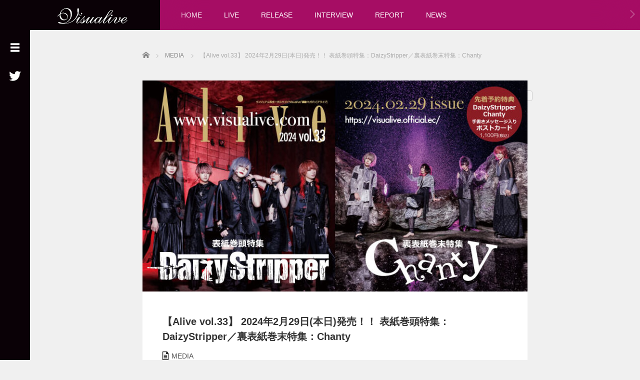

--- FILE ---
content_type: text/html; charset=UTF-8
request_url: http://visualive.com/2782/
body_size: 21513
content:
<!DOCTYPE html>
<html dir="ltr" lang="ja" prefix="og: https://ogp.me/ns#">
<head>
	<meta charset="UTF-8">
	<meta name="viewport" content="width=device-width, initial-scale=1.0">
	<meta http-equiv="X-UA-Compatible" content="IE=edge">

	<title>【Alive vol.33】 2024年2月29日(本日)発売！！ 表紙巻頭特集：DaizyStripper／裏表紙巻末特集：Chanty - Visualive</title>
	<meta name="description" content="Alive vol.33■媒体 Alive vol.33■定価1,100円(税込) ■仕様A4サイズ・中とじ・不定期刊36ページ・オールカラー ★先着予約特典：手書きメッセージ入りポス...">
		<link rel="profile" href="http://gmpg.org/xfn/11">
	<link rel="pingback" href="http://visualive.com/xmlrpc.php">

	
		<!-- All in One SEO 4.9.1 - aioseo.com -->
	<meta name="description" content="Alive vol.33 ■媒体 Alive vol.33 ■定価 1,100円(税込) ■仕様 A4サイズ・" />
	<meta name="robots" content="max-image-preview:large" />
	<meta name="author" content="sunanama"/>
	<link rel="canonical" href="http://visualive.com/2782/" />
	<meta name="generator" content="All in One SEO (AIOSEO) 4.9.1" />
		<meta property="og:locale" content="ja_JP" />
		<meta property="og:site_name" content="Visualive - ヴィジュアル系情報サイト" />
		<meta property="og:type" content="article" />
		<meta property="og:title" content="【Alive vol.33】 2024年2月29日(本日)発売！！ 表紙巻頭特集：DaizyStripper／裏表紙巻末特集：Chanty - Visualive" />
		<meta property="og:description" content="Alive vol.33 ■媒体 Alive vol.33 ■定価 1,100円(税込) ■仕様 A4サイズ・" />
		<meta property="og:url" content="http://visualive.com/2782/" />
		<meta property="article:published_time" content="2024-02-28T15:00:54+00:00" />
		<meta property="article:modified_time" content="2024-02-28T15:11:50+00:00" />
		<meta name="twitter:card" content="summary_large_image" />
		<meta name="twitter:site" content="@InfoVisualive" />
		<meta name="twitter:title" content="【Alive vol.33】 2024年2月29日(本日)発売！！ 表紙巻頭特集：DaizyStripper／裏表紙巻末特集：Chanty - Visualive" />
		<meta name="twitter:description" content="Alive vol.33 ■媒体 Alive vol.33 ■定価 1,100円(税込) ■仕様 A4サイズ・" />
		<script type="application/ld+json" class="aioseo-schema">
			{"@context":"https:\/\/schema.org","@graph":[{"@type":"BlogPosting","@id":"http:\/\/visualive.com\/2782\/#blogposting","name":"\u3010Alive vol.33\u3011 2024\u5e742\u670829\u65e5(\u672c\u65e5)\u767a\u58f2\uff01\uff01 \u8868\u7d19\u5dfb\u982d\u7279\u96c6\uff1aDaizyStripper\uff0f\u88cf\u8868\u7d19\u5dfb\u672b\u7279\u96c6\uff1aChanty - Visualive","headline":"\u3010Alive vol.33\u3011 2024\u5e742\u670829\u65e5(\u672c\u65e5)\u767a\u58f2\uff01\uff01 \u8868\u7d19\u5dfb\u982d\u7279\u96c6\uff1aDaizyStripper\uff0f\u88cf\u8868\u7d19\u5dfb\u672b\u7279\u96c6\uff1aChanty","author":{"@id":"http:\/\/visualive.com\/author\/sunanama\/#author"},"publisher":{"@id":"http:\/\/visualive.com\/#organization"},"image":{"@type":"ImageObject","url":"http:\/\/visualive.com\/wp-content\/uploads\/2024\/02\/newstop-1.jpg","width":800,"height":440},"datePublished":"2024-02-29T00:00:54+09:00","dateModified":"2024-02-29T00:11:50+09:00","inLanguage":"ja","mainEntityOfPage":{"@id":"http:\/\/visualive.com\/2782\/#webpage"},"isPartOf":{"@id":"http:\/\/visualive.com\/2782\/#webpage"},"articleSection":"MEDIA"},{"@type":"BreadcrumbList","@id":"http:\/\/visualive.com\/2782\/#breadcrumblist","itemListElement":[{"@type":"ListItem","@id":"http:\/\/visualive.com#listItem","position":1,"name":"\u30db\u30fc\u30e0","item":"http:\/\/visualive.com","nextItem":{"@type":"ListItem","@id":"http:\/\/visualive.com\/category\/media\/#listItem","name":"MEDIA"}},{"@type":"ListItem","@id":"http:\/\/visualive.com\/category\/media\/#listItem","position":2,"name":"MEDIA","item":"http:\/\/visualive.com\/category\/media\/","nextItem":{"@type":"ListItem","@id":"http:\/\/visualive.com\/2782\/#listItem","name":"\u3010Alive vol.33\u3011 2024\u5e742\u670829\u65e5(\u672c\u65e5)\u767a\u58f2\uff01\uff01 \u8868\u7d19\u5dfb\u982d\u7279\u96c6\uff1aDaizyStripper\uff0f\u88cf\u8868\u7d19\u5dfb\u672b\u7279\u96c6\uff1aChanty"},"previousItem":{"@type":"ListItem","@id":"http:\/\/visualive.com#listItem","name":"\u30db\u30fc\u30e0"}},{"@type":"ListItem","@id":"http:\/\/visualive.com\/2782\/#listItem","position":3,"name":"\u3010Alive vol.33\u3011 2024\u5e742\u670829\u65e5(\u672c\u65e5)\u767a\u58f2\uff01\uff01 \u8868\u7d19\u5dfb\u982d\u7279\u96c6\uff1aDaizyStripper\uff0f\u88cf\u8868\u7d19\u5dfb\u672b\u7279\u96c6\uff1aChanty","previousItem":{"@type":"ListItem","@id":"http:\/\/visualive.com\/category\/media\/#listItem","name":"MEDIA"}}]},{"@type":"Organization","@id":"http:\/\/visualive.com\/#organization","name":"Visualive","description":"\u30f4\u30a3\u30b8\u30e5\u30a2\u30eb\u7cfb\u60c5\u5831\u30b5\u30a4\u30c8","url":"http:\/\/visualive.com\/"},{"@type":"Person","@id":"http:\/\/visualive.com\/author\/sunanama\/#author","url":"http:\/\/visualive.com\/author\/sunanama\/","name":"sunanama","image":{"@type":"ImageObject","@id":"http:\/\/visualive.com\/2782\/#authorImage","url":"https:\/\/secure.gravatar.com\/avatar\/ec81c59814aec53d9028c5a3ba7ee2c9b69efc8de253188b92a431540704afdc?s=96&d=mm&r=g","width":96,"height":96,"caption":"sunanama"}},{"@type":"WebPage","@id":"http:\/\/visualive.com\/2782\/#webpage","url":"http:\/\/visualive.com\/2782\/","name":"\u3010Alive vol.33\u3011 2024\u5e742\u670829\u65e5(\u672c\u65e5)\u767a\u58f2\uff01\uff01 \u8868\u7d19\u5dfb\u982d\u7279\u96c6\uff1aDaizyStripper\uff0f\u88cf\u8868\u7d19\u5dfb\u672b\u7279\u96c6\uff1aChanty - Visualive","description":"Alive vol.33 \u25a0\u5a92\u4f53 Alive vol.33 \u25a0\u5b9a\u4fa1 1,100\u5186(\u7a0e\u8fbc) \u25a0\u4ed5\u69d8 A4\u30b5\u30a4\u30ba\u30fb","inLanguage":"ja","isPartOf":{"@id":"http:\/\/visualive.com\/#website"},"breadcrumb":{"@id":"http:\/\/visualive.com\/2782\/#breadcrumblist"},"author":{"@id":"http:\/\/visualive.com\/author\/sunanama\/#author"},"creator":{"@id":"http:\/\/visualive.com\/author\/sunanama\/#author"},"image":{"@type":"ImageObject","url":"http:\/\/visualive.com\/wp-content\/uploads\/2024\/02\/newstop-1.jpg","@id":"http:\/\/visualive.com\/2782\/#mainImage","width":800,"height":440},"primaryImageOfPage":{"@id":"http:\/\/visualive.com\/2782\/#mainImage"},"datePublished":"2024-02-29T00:00:54+09:00","dateModified":"2024-02-29T00:11:50+09:00"},{"@type":"WebSite","@id":"http:\/\/visualive.com\/#website","url":"http:\/\/visualive.com\/","name":"Visualive","description":"\u30f4\u30a3\u30b8\u30e5\u30a2\u30eb\u7cfb\u60c5\u5831\u30b5\u30a4\u30c8","inLanguage":"ja","publisher":{"@id":"http:\/\/visualive.com\/#organization"}}]}
		</script>
		<!-- All in One SEO -->

<link rel='dns-prefetch' href='//stats.wp.com' />
<link rel='dns-prefetch' href='//widgets.wp.com' />
<link rel='dns-prefetch' href='//s0.wp.com' />
<link rel='dns-prefetch' href='//0.gravatar.com' />
<link rel='dns-prefetch' href='//1.gravatar.com' />
<link rel='dns-prefetch' href='//2.gravatar.com' />
<link rel='preconnect' href='//c0.wp.com' />
<link rel="alternate" type="application/rss+xml" title="Visualive &raquo; フィード" href="http://visualive.com/feed/" />
<link rel="alternate" type="application/rss+xml" title="Visualive &raquo; コメントフィード" href="http://visualive.com/comments/feed/" />
<link rel="alternate" type="application/rss+xml" title="Visualive &raquo; 【Alive vol.33】 2024年2月29日(本日)発売！！ 表紙巻頭特集：DaizyStripper／裏表紙巻末特集：Chanty のコメントのフィード" href="http://visualive.com/2782/feed/" />
<link rel="alternate" title="oEmbed (JSON)" type="application/json+oembed" href="http://visualive.com/wp-json/oembed/1.0/embed?url=http%3A%2F%2Fvisualive.com%2F2782%2F" />
<link rel="alternate" title="oEmbed (XML)" type="text/xml+oembed" href="http://visualive.com/wp-json/oembed/1.0/embed?url=http%3A%2F%2Fvisualive.com%2F2782%2F&#038;format=xml" />
<style id='wp-img-auto-sizes-contain-inline-css' type='text/css'>
img:is([sizes=auto i],[sizes^="auto," i]){contain-intrinsic-size:3000px 1500px}
/*# sourceURL=wp-img-auto-sizes-contain-inline-css */
</style>
<link rel='stylesheet' id='colorbox-theme1-css' href='http://visualive.com/wp-content/plugins/jquery-colorbox/themes/theme1/colorbox.css?ver=4.6.2' type='text/css' media='screen' />
<style id='wp-emoji-styles-inline-css' type='text/css'>

	img.wp-smiley, img.emoji {
		display: inline !important;
		border: none !important;
		box-shadow: none !important;
		height: 1em !important;
		width: 1em !important;
		margin: 0 0.07em !important;
		vertical-align: -0.1em !important;
		background: none !important;
		padding: 0 !important;
	}
/*# sourceURL=wp-emoji-styles-inline-css */
</style>
<link rel='stylesheet' id='wp-block-library-css' href='https://c0.wp.com/c/6.9/wp-includes/css/dist/block-library/style.min.css' type='text/css' media='all' />
<style id='wp-block-archives-inline-css' type='text/css'>
.wp-block-archives{box-sizing:border-box}.wp-block-archives-dropdown label{display:block}
/*# sourceURL=https://c0.wp.com/c/6.9/wp-includes/blocks/archives/style.min.css */
</style>
<style id='wp-block-categories-inline-css' type='text/css'>
.wp-block-categories{box-sizing:border-box}.wp-block-categories.alignleft{margin-right:2em}.wp-block-categories.alignright{margin-left:2em}.wp-block-categories.wp-block-categories-dropdown.aligncenter{text-align:center}.wp-block-categories .wp-block-categories__label{display:block;width:100%}
/*# sourceURL=https://c0.wp.com/c/6.9/wp-includes/blocks/categories/style.min.css */
</style>
<style id='wp-block-heading-inline-css' type='text/css'>
h1:where(.wp-block-heading).has-background,h2:where(.wp-block-heading).has-background,h3:where(.wp-block-heading).has-background,h4:where(.wp-block-heading).has-background,h5:where(.wp-block-heading).has-background,h6:where(.wp-block-heading).has-background{padding:1.25em 2.375em}h1.has-text-align-left[style*=writing-mode]:where([style*=vertical-lr]),h1.has-text-align-right[style*=writing-mode]:where([style*=vertical-rl]),h2.has-text-align-left[style*=writing-mode]:where([style*=vertical-lr]),h2.has-text-align-right[style*=writing-mode]:where([style*=vertical-rl]),h3.has-text-align-left[style*=writing-mode]:where([style*=vertical-lr]),h3.has-text-align-right[style*=writing-mode]:where([style*=vertical-rl]),h4.has-text-align-left[style*=writing-mode]:where([style*=vertical-lr]),h4.has-text-align-right[style*=writing-mode]:where([style*=vertical-rl]),h5.has-text-align-left[style*=writing-mode]:where([style*=vertical-lr]),h5.has-text-align-right[style*=writing-mode]:where([style*=vertical-rl]),h6.has-text-align-left[style*=writing-mode]:where([style*=vertical-lr]),h6.has-text-align-right[style*=writing-mode]:where([style*=vertical-rl]){rotate:180deg}
/*# sourceURL=https://c0.wp.com/c/6.9/wp-includes/blocks/heading/style.min.css */
</style>
<style id='wp-block-latest-posts-inline-css' type='text/css'>
.wp-block-latest-posts{box-sizing:border-box}.wp-block-latest-posts.alignleft{margin-right:2em}.wp-block-latest-posts.alignright{margin-left:2em}.wp-block-latest-posts.wp-block-latest-posts__list{list-style:none}.wp-block-latest-posts.wp-block-latest-posts__list li{clear:both;overflow-wrap:break-word}.wp-block-latest-posts.is-grid{display:flex;flex-wrap:wrap}.wp-block-latest-posts.is-grid li{margin:0 1.25em 1.25em 0;width:100%}@media (min-width:600px){.wp-block-latest-posts.columns-2 li{width:calc(50% - .625em)}.wp-block-latest-posts.columns-2 li:nth-child(2n){margin-right:0}.wp-block-latest-posts.columns-3 li{width:calc(33.33333% - .83333em)}.wp-block-latest-posts.columns-3 li:nth-child(3n){margin-right:0}.wp-block-latest-posts.columns-4 li{width:calc(25% - .9375em)}.wp-block-latest-posts.columns-4 li:nth-child(4n){margin-right:0}.wp-block-latest-posts.columns-5 li{width:calc(20% - 1em)}.wp-block-latest-posts.columns-5 li:nth-child(5n){margin-right:0}.wp-block-latest-posts.columns-6 li{width:calc(16.66667% - 1.04167em)}.wp-block-latest-posts.columns-6 li:nth-child(6n){margin-right:0}}:root :where(.wp-block-latest-posts.is-grid){padding:0}:root :where(.wp-block-latest-posts.wp-block-latest-posts__list){padding-left:0}.wp-block-latest-posts__post-author,.wp-block-latest-posts__post-date{display:block;font-size:.8125em}.wp-block-latest-posts__post-excerpt,.wp-block-latest-posts__post-full-content{margin-bottom:1em;margin-top:.5em}.wp-block-latest-posts__featured-image a{display:inline-block}.wp-block-latest-posts__featured-image img{height:auto;max-width:100%;width:auto}.wp-block-latest-posts__featured-image.alignleft{float:left;margin-right:1em}.wp-block-latest-posts__featured-image.alignright{float:right;margin-left:1em}.wp-block-latest-posts__featured-image.aligncenter{margin-bottom:1em;text-align:center}
/*# sourceURL=https://c0.wp.com/c/6.9/wp-includes/blocks/latest-posts/style.min.css */
</style>
<style id='wp-block-search-inline-css' type='text/css'>
.wp-block-search__button{margin-left:10px;word-break:normal}.wp-block-search__button.has-icon{line-height:0}.wp-block-search__button svg{height:1.25em;min-height:24px;min-width:24px;width:1.25em;fill:currentColor;vertical-align:text-bottom}:where(.wp-block-search__button){border:1px solid #ccc;padding:6px 10px}.wp-block-search__inside-wrapper{display:flex;flex:auto;flex-wrap:nowrap;max-width:100%}.wp-block-search__label{width:100%}.wp-block-search.wp-block-search__button-only .wp-block-search__button{box-sizing:border-box;display:flex;flex-shrink:0;justify-content:center;margin-left:0;max-width:100%}.wp-block-search.wp-block-search__button-only .wp-block-search__inside-wrapper{min-width:0!important;transition-property:width}.wp-block-search.wp-block-search__button-only .wp-block-search__input{flex-basis:100%;transition-duration:.3s}.wp-block-search.wp-block-search__button-only.wp-block-search__searchfield-hidden,.wp-block-search.wp-block-search__button-only.wp-block-search__searchfield-hidden .wp-block-search__inside-wrapper{overflow:hidden}.wp-block-search.wp-block-search__button-only.wp-block-search__searchfield-hidden .wp-block-search__input{border-left-width:0!important;border-right-width:0!important;flex-basis:0;flex-grow:0;margin:0;min-width:0!important;padding-left:0!important;padding-right:0!important;width:0!important}:where(.wp-block-search__input){appearance:none;border:1px solid #949494;flex-grow:1;font-family:inherit;font-size:inherit;font-style:inherit;font-weight:inherit;letter-spacing:inherit;line-height:inherit;margin-left:0;margin-right:0;min-width:3rem;padding:8px;text-decoration:unset!important;text-transform:inherit}:where(.wp-block-search__button-inside .wp-block-search__inside-wrapper){background-color:#fff;border:1px solid #949494;box-sizing:border-box;padding:4px}:where(.wp-block-search__button-inside .wp-block-search__inside-wrapper) .wp-block-search__input{border:none;border-radius:0;padding:0 4px}:where(.wp-block-search__button-inside .wp-block-search__inside-wrapper) .wp-block-search__input:focus{outline:none}:where(.wp-block-search__button-inside .wp-block-search__inside-wrapper) :where(.wp-block-search__button){padding:4px 8px}.wp-block-search.aligncenter .wp-block-search__inside-wrapper{margin:auto}.wp-block[data-align=right] .wp-block-search.wp-block-search__button-only .wp-block-search__inside-wrapper{float:right}
/*# sourceURL=https://c0.wp.com/c/6.9/wp-includes/blocks/search/style.min.css */
</style>
<style id='wp-block-group-inline-css' type='text/css'>
.wp-block-group{box-sizing:border-box}:where(.wp-block-group.wp-block-group-is-layout-constrained){position:relative}
/*# sourceURL=https://c0.wp.com/c/6.9/wp-includes/blocks/group/style.min.css */
</style>
<style id='wp-block-preformatted-inline-css' type='text/css'>
.wp-block-preformatted{box-sizing:border-box;white-space:pre-wrap}:where(.wp-block-preformatted.has-background){padding:1.25em 2.375em}
/*# sourceURL=https://c0.wp.com/c/6.9/wp-includes/blocks/preformatted/style.min.css */
</style>
<style id='global-styles-inline-css' type='text/css'>
:root{--wp--preset--aspect-ratio--square: 1;--wp--preset--aspect-ratio--4-3: 4/3;--wp--preset--aspect-ratio--3-4: 3/4;--wp--preset--aspect-ratio--3-2: 3/2;--wp--preset--aspect-ratio--2-3: 2/3;--wp--preset--aspect-ratio--16-9: 16/9;--wp--preset--aspect-ratio--9-16: 9/16;--wp--preset--color--black: #000000;--wp--preset--color--cyan-bluish-gray: #abb8c3;--wp--preset--color--white: #ffffff;--wp--preset--color--pale-pink: #f78da7;--wp--preset--color--vivid-red: #cf2e2e;--wp--preset--color--luminous-vivid-orange: #ff6900;--wp--preset--color--luminous-vivid-amber: #fcb900;--wp--preset--color--light-green-cyan: #7bdcb5;--wp--preset--color--vivid-green-cyan: #00d084;--wp--preset--color--pale-cyan-blue: #8ed1fc;--wp--preset--color--vivid-cyan-blue: #0693e3;--wp--preset--color--vivid-purple: #9b51e0;--wp--preset--gradient--vivid-cyan-blue-to-vivid-purple: linear-gradient(135deg,rgb(6,147,227) 0%,rgb(155,81,224) 100%);--wp--preset--gradient--light-green-cyan-to-vivid-green-cyan: linear-gradient(135deg,rgb(122,220,180) 0%,rgb(0,208,130) 100%);--wp--preset--gradient--luminous-vivid-amber-to-luminous-vivid-orange: linear-gradient(135deg,rgb(252,185,0) 0%,rgb(255,105,0) 100%);--wp--preset--gradient--luminous-vivid-orange-to-vivid-red: linear-gradient(135deg,rgb(255,105,0) 0%,rgb(207,46,46) 100%);--wp--preset--gradient--very-light-gray-to-cyan-bluish-gray: linear-gradient(135deg,rgb(238,238,238) 0%,rgb(169,184,195) 100%);--wp--preset--gradient--cool-to-warm-spectrum: linear-gradient(135deg,rgb(74,234,220) 0%,rgb(151,120,209) 20%,rgb(207,42,186) 40%,rgb(238,44,130) 60%,rgb(251,105,98) 80%,rgb(254,248,76) 100%);--wp--preset--gradient--blush-light-purple: linear-gradient(135deg,rgb(255,206,236) 0%,rgb(152,150,240) 100%);--wp--preset--gradient--blush-bordeaux: linear-gradient(135deg,rgb(254,205,165) 0%,rgb(254,45,45) 50%,rgb(107,0,62) 100%);--wp--preset--gradient--luminous-dusk: linear-gradient(135deg,rgb(255,203,112) 0%,rgb(199,81,192) 50%,rgb(65,88,208) 100%);--wp--preset--gradient--pale-ocean: linear-gradient(135deg,rgb(255,245,203) 0%,rgb(182,227,212) 50%,rgb(51,167,181) 100%);--wp--preset--gradient--electric-grass: linear-gradient(135deg,rgb(202,248,128) 0%,rgb(113,206,126) 100%);--wp--preset--gradient--midnight: linear-gradient(135deg,rgb(2,3,129) 0%,rgb(40,116,252) 100%);--wp--preset--font-size--small: 13px;--wp--preset--font-size--medium: 20px;--wp--preset--font-size--large: 36px;--wp--preset--font-size--x-large: 42px;--wp--preset--spacing--20: 0.44rem;--wp--preset--spacing--30: 0.67rem;--wp--preset--spacing--40: 1rem;--wp--preset--spacing--50: 1.5rem;--wp--preset--spacing--60: 2.25rem;--wp--preset--spacing--70: 3.38rem;--wp--preset--spacing--80: 5.06rem;--wp--preset--shadow--natural: 6px 6px 9px rgba(0, 0, 0, 0.2);--wp--preset--shadow--deep: 12px 12px 50px rgba(0, 0, 0, 0.4);--wp--preset--shadow--sharp: 6px 6px 0px rgba(0, 0, 0, 0.2);--wp--preset--shadow--outlined: 6px 6px 0px -3px rgb(255, 255, 255), 6px 6px rgb(0, 0, 0);--wp--preset--shadow--crisp: 6px 6px 0px rgb(0, 0, 0);}:where(.is-layout-flex){gap: 0.5em;}:where(.is-layout-grid){gap: 0.5em;}body .is-layout-flex{display: flex;}.is-layout-flex{flex-wrap: wrap;align-items: center;}.is-layout-flex > :is(*, div){margin: 0;}body .is-layout-grid{display: grid;}.is-layout-grid > :is(*, div){margin: 0;}:where(.wp-block-columns.is-layout-flex){gap: 2em;}:where(.wp-block-columns.is-layout-grid){gap: 2em;}:where(.wp-block-post-template.is-layout-flex){gap: 1.25em;}:where(.wp-block-post-template.is-layout-grid){gap: 1.25em;}.has-black-color{color: var(--wp--preset--color--black) !important;}.has-cyan-bluish-gray-color{color: var(--wp--preset--color--cyan-bluish-gray) !important;}.has-white-color{color: var(--wp--preset--color--white) !important;}.has-pale-pink-color{color: var(--wp--preset--color--pale-pink) !important;}.has-vivid-red-color{color: var(--wp--preset--color--vivid-red) !important;}.has-luminous-vivid-orange-color{color: var(--wp--preset--color--luminous-vivid-orange) !important;}.has-luminous-vivid-amber-color{color: var(--wp--preset--color--luminous-vivid-amber) !important;}.has-light-green-cyan-color{color: var(--wp--preset--color--light-green-cyan) !important;}.has-vivid-green-cyan-color{color: var(--wp--preset--color--vivid-green-cyan) !important;}.has-pale-cyan-blue-color{color: var(--wp--preset--color--pale-cyan-blue) !important;}.has-vivid-cyan-blue-color{color: var(--wp--preset--color--vivid-cyan-blue) !important;}.has-vivid-purple-color{color: var(--wp--preset--color--vivid-purple) !important;}.has-black-background-color{background-color: var(--wp--preset--color--black) !important;}.has-cyan-bluish-gray-background-color{background-color: var(--wp--preset--color--cyan-bluish-gray) !important;}.has-white-background-color{background-color: var(--wp--preset--color--white) !important;}.has-pale-pink-background-color{background-color: var(--wp--preset--color--pale-pink) !important;}.has-vivid-red-background-color{background-color: var(--wp--preset--color--vivid-red) !important;}.has-luminous-vivid-orange-background-color{background-color: var(--wp--preset--color--luminous-vivid-orange) !important;}.has-luminous-vivid-amber-background-color{background-color: var(--wp--preset--color--luminous-vivid-amber) !important;}.has-light-green-cyan-background-color{background-color: var(--wp--preset--color--light-green-cyan) !important;}.has-vivid-green-cyan-background-color{background-color: var(--wp--preset--color--vivid-green-cyan) !important;}.has-pale-cyan-blue-background-color{background-color: var(--wp--preset--color--pale-cyan-blue) !important;}.has-vivid-cyan-blue-background-color{background-color: var(--wp--preset--color--vivid-cyan-blue) !important;}.has-vivid-purple-background-color{background-color: var(--wp--preset--color--vivid-purple) !important;}.has-black-border-color{border-color: var(--wp--preset--color--black) !important;}.has-cyan-bluish-gray-border-color{border-color: var(--wp--preset--color--cyan-bluish-gray) !important;}.has-white-border-color{border-color: var(--wp--preset--color--white) !important;}.has-pale-pink-border-color{border-color: var(--wp--preset--color--pale-pink) !important;}.has-vivid-red-border-color{border-color: var(--wp--preset--color--vivid-red) !important;}.has-luminous-vivid-orange-border-color{border-color: var(--wp--preset--color--luminous-vivid-orange) !important;}.has-luminous-vivid-amber-border-color{border-color: var(--wp--preset--color--luminous-vivid-amber) !important;}.has-light-green-cyan-border-color{border-color: var(--wp--preset--color--light-green-cyan) !important;}.has-vivid-green-cyan-border-color{border-color: var(--wp--preset--color--vivid-green-cyan) !important;}.has-pale-cyan-blue-border-color{border-color: var(--wp--preset--color--pale-cyan-blue) !important;}.has-vivid-cyan-blue-border-color{border-color: var(--wp--preset--color--vivid-cyan-blue) !important;}.has-vivid-purple-border-color{border-color: var(--wp--preset--color--vivid-purple) !important;}.has-vivid-cyan-blue-to-vivid-purple-gradient-background{background: var(--wp--preset--gradient--vivid-cyan-blue-to-vivid-purple) !important;}.has-light-green-cyan-to-vivid-green-cyan-gradient-background{background: var(--wp--preset--gradient--light-green-cyan-to-vivid-green-cyan) !important;}.has-luminous-vivid-amber-to-luminous-vivid-orange-gradient-background{background: var(--wp--preset--gradient--luminous-vivid-amber-to-luminous-vivid-orange) !important;}.has-luminous-vivid-orange-to-vivid-red-gradient-background{background: var(--wp--preset--gradient--luminous-vivid-orange-to-vivid-red) !important;}.has-very-light-gray-to-cyan-bluish-gray-gradient-background{background: var(--wp--preset--gradient--very-light-gray-to-cyan-bluish-gray) !important;}.has-cool-to-warm-spectrum-gradient-background{background: var(--wp--preset--gradient--cool-to-warm-spectrum) !important;}.has-blush-light-purple-gradient-background{background: var(--wp--preset--gradient--blush-light-purple) !important;}.has-blush-bordeaux-gradient-background{background: var(--wp--preset--gradient--blush-bordeaux) !important;}.has-luminous-dusk-gradient-background{background: var(--wp--preset--gradient--luminous-dusk) !important;}.has-pale-ocean-gradient-background{background: var(--wp--preset--gradient--pale-ocean) !important;}.has-electric-grass-gradient-background{background: var(--wp--preset--gradient--electric-grass) !important;}.has-midnight-gradient-background{background: var(--wp--preset--gradient--midnight) !important;}.has-small-font-size{font-size: var(--wp--preset--font-size--small) !important;}.has-medium-font-size{font-size: var(--wp--preset--font-size--medium) !important;}.has-large-font-size{font-size: var(--wp--preset--font-size--large) !important;}.has-x-large-font-size{font-size: var(--wp--preset--font-size--x-large) !important;}
/*# sourceURL=global-styles-inline-css */
</style>

<style id='classic-theme-styles-inline-css' type='text/css'>
/*! This file is auto-generated */
.wp-block-button__link{color:#fff;background-color:#32373c;border-radius:9999px;box-shadow:none;text-decoration:none;padding:calc(.667em + 2px) calc(1.333em + 2px);font-size:1.125em}.wp-block-file__button{background:#32373c;color:#fff;text-decoration:none}
/*# sourceURL=/wp-includes/css/classic-themes.min.css */
</style>
<link rel='stylesheet' id='contact-form-7-css' href='http://visualive.com/wp-content/plugins/contact-form-7/includes/css/styles.css?ver=6.1.4' type='text/css' media='all' />
<link rel='stylesheet' id='contact-form-7-confirm-css' href='http://visualive.com/wp-content/plugins/contact-form-7-add-confirm/includes/css/styles.css?ver=5.1' type='text/css' media='all' />
<link rel='stylesheet' id='_tk-bootstrap-wp-css' href='http://visualive.com/wp-content/themes/focus_tcd030/includes/css/bootstrap-wp.css?ver=2.3.7' type='text/css' media='all' />
<link rel='stylesheet' id='_tk-bootstrap-css' href='http://visualive.com/wp-content/themes/focus_tcd030/includes/resources/bootstrap/css/bootstrap.min.css?ver=2.3.7' type='text/css' media='all' />
<link rel='stylesheet' id='_tk-font-awesome-css' href='http://visualive.com/wp-content/themes/focus_tcd030/includes/css/font-awesome.min.css?ver=4.1.0' type='text/css' media='all' />
<link rel='stylesheet' id='_tk-style-css' href='http://visualive.com/wp-content/themes/focus_tcd030/style.css?ver=2.3.7' type='text/css' media='all' />
<link rel='stylesheet' id='jetpack_likes-css' href='https://c0.wp.com/p/jetpack/15.4/modules/likes/style.css' type='text/css' media='all' />
<link rel='stylesheet' id='sharedaddy-css' href='https://c0.wp.com/p/jetpack/15.4/modules/sharedaddy/sharing.css' type='text/css' media='all' />
<link rel='stylesheet' id='social-logos-css' href='https://c0.wp.com/p/jetpack/15.4/_inc/social-logos/social-logos.min.css' type='text/css' media='all' />
<script type="text/javascript" src="https://c0.wp.com/c/6.9/wp-includes/js/jquery/jquery.min.js" id="jquery-core-js"></script>
<script type="text/javascript" src="https://c0.wp.com/c/6.9/wp-includes/js/jquery/jquery-migrate.min.js" id="jquery-migrate-js"></script>
<script type="text/javascript" id="colorbox-js-extra">
/* <![CDATA[ */
var jQueryColorboxSettingsArray = {"jQueryColorboxVersion":"4.6.2","colorboxInline":"false","colorboxIframe":"false","colorboxGroupId":"","colorboxTitle":"","colorboxWidth":"false","colorboxHeight":"false","colorboxMaxWidth":"false","colorboxMaxHeight":"false","colorboxSlideshow":"false","colorboxSlideshowAuto":"false","colorboxScalePhotos":"false","colorboxPreloading":"false","colorboxOverlayClose":"false","colorboxLoop":"true","colorboxEscKey":"true","colorboxArrowKey":"true","colorboxScrolling":"true","colorboxOpacity":"0.85","colorboxTransition":"elastic","colorboxSpeed":"350","colorboxSlideshowSpeed":"2500","colorboxClose":"close","colorboxNext":"next","colorboxPrevious":"previous","colorboxSlideshowStart":"start slideshow","colorboxSlideshowStop":"stop slideshow","colorboxCurrent":"{current} of {total} images","colorboxXhrError":"This content failed to load.","colorboxImgError":"This image failed to load.","colorboxImageMaxWidth":"false","colorboxImageMaxHeight":"false","colorboxImageHeight":"false","colorboxImageWidth":"false","colorboxLinkHeight":"false","colorboxLinkWidth":"false","colorboxInitialHeight":"100","colorboxInitialWidth":"300","autoColorboxJavaScript":"","autoHideFlash":"","autoColorbox":"","autoColorboxGalleries":"","addZoomOverlay":"","useGoogleJQuery":"","colorboxAddClassToLinks":""};
//# sourceURL=colorbox-js-extra
/* ]]> */
</script>
<script type="text/javascript" src="http://visualive.com/wp-content/plugins/jquery-colorbox/js/jquery.colorbox-min.js?ver=1.4.33" id="colorbox-js"></script>
<script type="text/javascript" src="http://visualive.com/wp-content/plugins/jquery-colorbox/js/jquery-colorbox-wrapper-min.js?ver=4.6.2" id="colorbox-wrapper-js"></script>
<script type="text/javascript" src="http://visualive.com/wp-content/themes/focus_tcd030/includes/resources/bootstrap/js/bootstrap.min.js?ver=6.9" id="_tk-bootstrapjs-js"></script>
<script type="text/javascript" src="http://visualive.com/wp-content/themes/focus_tcd030/includes/js/bootstrap-wp.js?ver=6.9" id="_tk-bootstrapwp-js"></script>
<link rel="https://api.w.org/" href="http://visualive.com/wp-json/" /><link rel="alternate" title="JSON" type="application/json" href="http://visualive.com/wp-json/wp/v2/posts/2782" /><link rel='shortlink' href='http://visualive.com/?p=2782' />
	<style>img#wpstats{display:none}</style>
				<style type="text/css" id="wp-custom-css">
			


h6 {
  position: relative;
  padding: 0.1em 0.5em;
  background: -webkit-linear-gradient(to right, rgb(200, 180, 200), transparent);
  background: linear-gradient(to right, rgb(200, 180, 200), transparent);
  color: #454545;
}



h4 {
  position: relative;
  padding: 0.25em 0;
}
h4:after {
  content: "";
  display: block;
  height: 4px;
  background: -webkit-linear-gradient(to right, rgb(166, 13, 100), transparent);
  background: linear-gradient(to right, rgb(166, 13, 100), transparent);
}

h5 {
  position: relative;
  padding: 5px 5px 5px 42px;
  background: #77c3df;
  font-size: 20px;
  color: white;
  margin-left: -33px;
  line-height: 1.3;
  z-index:-1;
}

h5:before {
  position: absolute;
  content: '';
  left: -2px;
  top: -2px;
  border: none;
  border-left: solid 40px white;
  border-bottom: solid 79px transparent;
  z-index:-2
}


		</style>
			<link rel="stylesheet" href="http://visualive.com/wp-content/themes/focus_tcd030/focus.css?ver=2.3.7" type="text/css" />
	<link rel="stylesheet" href="//maxcdn.bootstrapcdn.com/font-awesome/4.3.0/css/font-awesome.min.css">
	<script src="https://cdnjs.cloudflare.com/ajax/libs/jquery-easing/1.4.1/jquery.easing.min.js"></script>

		<script type="text/javascript" src="http://visualive.com/wp-content/themes/focus_tcd030/js/jscript.js"></script>
	<script src="http://visualive.com/wp-content/themes/focus_tcd030/js/comment.js?ver=2.3.7"></script>
	<link rel="stylesheet" href="http://visualive.com/wp-content/themes/focus_tcd030/comment-style.css" type="text/css" />

	<style type="text/css">
		body{
			font-size: 14px;
		}

		#logo_image #logo{
			text-align: center		}

		.mCSB_scrollTools .mCSB_draggerRail{
			background-color: rgb(100,100,100);
		}

		.mCSB_scrollTools .mCSB_dragger .mCSB_dragger_bar{
			background-color: #444444;
		}

		#sidebar, .social-wrap, .logo-wrap, .article-time{
			background-color:#0A0106;
		}

		#navbar{
			background:#A60D64;
		}

		.navbar-shadow-right{
			box-shadow: inset -40px 0 40px -7px #A60D64;
		}

		.navbar-shadow-left{
			box-shadow: inset 40px 0 40px -7px #A60D64;
		}

		.post-links div{
			background-color:#A60D64;
			color:white;
		}


		.post-links div:hover{
			background-color:#222222;
			color:white;
		}

		.tile .read-more:hover{
			background:#0A0106;
		}

		.tile .read-more{
			background:#A60D64;
		}

		ul.nav li a:hover{
			background:transparent;
			color:#0A0106;
		}

			@-webkit-keyframes shine {
				100% {
					left: 125%;
				}
			}
			@keyframes shine {
				100% {
					left: 125%;
				}
			}

		.hover-tile{
			border-radius:0px;

			
					}

		#related_posts .hover-tile {
				-ms-transform: translate(0px, 0px);
				-webkit-transform: translate(0px, 0px);
				transform: translate(0px, 0px);
				-ms-transform: scale(1, 1);
				-webkit-transform: scale(1, 1);
				transform: scale(1, 1);
		}

		
		
			.hover-tile .img-wrap{
			  -moz-transition:    all .75s;
			  -webkit-transition: all .75s;
			  -o-transition:      all .75s;
			  -ms-transition:     all .75s;
			  transition:         all .75s;
			}

			.hover-tile .img-wrap:hover {
				opacity: 0.6;
			}
		
		







			.example-image-1 div{
				position: relative;
				overflow:hidden;

			  -moz-transition:    all .75s;
			  -webkit-transition: all .75s;
			  -o-transition:      all .75s;
			  -ms-transition:     all .75s;
			  transition:         all .75s;
			}

			.example-image-1 div::before{
				filter: grayscale(100%);
				-webkit-filter: grayscale(100%);
			}

			.example-image-1 div:hover::before{
				position: absolute;
				top: 0;
				left: -75%;
				z-index: 2;
				display: block;
				content: '';
				width: 50%;
				height: 100%;
				background: -webkit-linear-gradient(left, rgba(255,255,255,0) 0%, rgba(255,255,255,.3) 100%);
				background: linear-gradient(to right, rgba(255,255,255,0) 0%, rgba(255,255,255,.3) 100%);
				-webkit-transform: skewX(-25deg);
				transform: skewX(-25deg);
			}

			.example-image-2 img {
			  -moz-transition:    all .75s;
			  -webkit-transition: all .75s;
			  -o-transition:      all .75s;
			  -ms-transition:     all .75s;
			  transition:         all .75s;
			}
			.example-image-2 img:hover {
				opacity: 0.6;
			}

			.example-image-3 img:hover{
				-ms-transform: scale(1.3, 1.3);
				-webkit-transform: scale(1.3, 1.3);
				transform: scale(1.3, 1.3);
			}








		.show-tile{
			opacity: 1 !important;

			-ms-transform: none;
			-webkit-transform: none;
			transform: none;
		}



	</style>
		
<link rel='stylesheet' id='jetpack-swiper-library-css' href='https://c0.wp.com/p/jetpack/15.4/_inc/blocks/swiper.css' type='text/css' media='all' />
<link rel='stylesheet' id='jetpack-carousel-css' href='https://c0.wp.com/p/jetpack/15.4/modules/carousel/jetpack-carousel.css' type='text/css' media='all' />
</head>

<body class="wp-singular post-template-default single single-post postid-2782 single-format-standard wp-theme-focus_tcd030">
	
<header id="masthead" class="site-header" role="banner">
	<div class="container-fluid">
		<div class="row navbar-wrap">
				<div id="logo-wrap" class="col-sm-3 text-center logo-wrap">
					<div id='logo_image'>
<div id="logo" style="top:0px; left:0px;"><a href=" http://visualive.com/" title="Visualive" data-label="Visualive"><img src="http://visualive.com/wp-content/uploads/tcd-w/logo.png?1768366581" alt="Visualive" title="Visualive" /></a></div>
</div>
				</div>
			<div class="col-sm-9 menu-wrap">
				<div id="navbar" class="navbar">
					<!-- The WordPress Menu goes here -->
					<div class="menu-menu-1-container"><ul id="main-menu" class="nav navbar-nav"><li id="menu-item-123" class="menu-item menu-item-type-custom menu-item-object-custom menu-item-home menu-item-123"><a href="http://visualive.com/">HOME</a></li>
<li id="menu-item-125" class="menu-item menu-item-type-taxonomy menu-item-object-category menu-item-125"><a href="http://visualive.com/category/live/">LIVE</a></li>
<li id="menu-item-126" class="menu-item menu-item-type-taxonomy menu-item-object-category menu-item-126"><a href="http://visualive.com/category/release/">RELEASE</a></li>
<li id="menu-item-127" class="menu-item menu-item-type-taxonomy menu-item-object-category menu-item-127"><a href="http://visualive.com/category/interview/">INTERVIEW</a></li>
<li id="menu-item-128" class="menu-item menu-item-type-taxonomy menu-item-object-category menu-item-128"><a href="http://visualive.com/category/report/">REPORT</a></li>
<li id="menu-item-129" class="menu-item menu-item-type-taxonomy menu-item-object-category menu-item-129"><a href="http://visualive.com/category/news/">NEWS</a></li>
</ul></div>					<div class="navbar-shadow-right"></div>
					<div class="navbar-shadow-left"></div>

					<div id="arrow-right" class="arrow-right">
						<a href="#"><span class="fa fa-angle-right"></span></a>
					</div>

					<div id="arrow-left" style="display:none" class="arrow-left">
						<a href="#"><span class="fa fa-angle-left"></span></a>
					</div>
				</div><!-- .navbar -->

			</div>
		</div>
	</div><!-- .container -->
</header><!-- #masthead -->


<div id="sidebar">

  <div class="social-wrap">
    <div id="open-left-menu" class="social-button" style="padding-top:20px; margin-top:0px"><img src="http://visualive.com/wp-content/themes/focus_tcd030/images/menu.png" style='height:24px; padding-top:6px;' /></div>
    <div id="close-left-menu" class="social-button" style="display:none"><img src="http://visualive.com/wp-content/themes/focus_tcd030/images/cross.png" style='height:24px; padding-top:6px;' /></div>

    
          <a href="https://x.com/happyvisualive" target="_blank">
        <div class="social-button"><img src="http://visualive.com/wp-content/themes/focus_tcd030/images/twitter.png" /></div>
      </a>
    
    
      </div>

  <div class="widget-wrap">
    <aside id="block-2" class="widget widget_block widget_search"><form role="search" method="get" action="http://visualive.com/" class="wp-block-search__button-outside wp-block-search__text-button wp-block-search"    ><label class="wp-block-search__label screen-reader-text" for="wp-block-search__input-1" >検索</label><div class="wp-block-search__inside-wrapper"  style="width: 666px"><input class="wp-block-search__input" id="wp-block-search__input-1" placeholder="" value="" type="search" name="s" required /><button aria-label="検索" class="wp-block-search__button wp-element-button" type="submit" >検索</button></div></form></aside><aside id="block-3" class="widget widget_block">
<div class="wp-block-group"><div class="wp-block-group__inner-container is-layout-flow wp-block-group-is-layout-flow">
<h2 class="wp-block-heading">最近の投稿</h2>


<ul class="wp-block-latest-posts__list wp-block-latest-posts"><li><a class="wp-block-latest-posts__post-title" href="http://visualive.com/8026/">【1/7(水)20時〜】BugLugの『なまいろ。』発売記念特番をニコニコ生放送でオンエア。新年スペシャルとしてバラエティ企画も放送予定</a></li>
<li><a class="wp-block-latest-posts__post-title" href="http://visualive.com/8020/">ディレクションをXANVALAの70.が担当。Z CLEAR、会場限定で販売していた『束孤』のMVを公開!!</a></li>
<li><a class="wp-block-latest-posts__post-title" href="http://visualive.com/8015/">XANVALA、6つの面(6年の歩み)を見せていく「6th ANNIVERSARY TOUR」が間もなくスタート!!!!!!</a></li>
<li><a class="wp-block-latest-posts__post-title" href="http://visualive.com/7997/">浅葱 New Single「魑魅魍魎」2026.1.1先行配信決定！！ジャケ写＆試聴動画公開</a></li>
<li><a class="wp-block-latest-posts__post-title" href="http://visualive.com/8000/">伝説のロックナンバーLUNA SEA「ROSIER」が、対戦型音ゲー『Heavenly Guitars』に登場！</a></li>
</ul></div></div>
</aside><aside id="block-7" class="widget widget_block">
<h2 class="wp-block-heading">カテゴリー</h2>
</aside><aside id="block-5" class="widget widget_block">
<div class="wp-block-group"><div class="wp-block-group__inner-container is-layout-flow wp-block-group-is-layout-flow"><ul class="wp-block-categories-list wp-block-categories">	<li class="cat-item cat-item-29"><a href="http://visualive.com/category/artist/3470-mon/">3470.mon</a>
</li>
	<li class="cat-item cat-item-211"><a href="http://visualive.com/category/alive/">Alive</a>
</li>
	<li class="cat-item cat-item-214"><a href="http://visualive.com/category/artist/azavana/">Azavana</a>
</li>
	<li class="cat-item cat-item-85"><a href="http://visualive.com/category/artist/forbidden/">FORBIDDEN</a>
</li>
	<li class="cat-item cat-item-57"><a href="http://visualive.com/category/goods/">GOODS</a>
</li>
	<li class="cat-item cat-item-2"><a href="http://visualive.com/category/interview/">INTERVIEW</a>
</li>
	<li class="cat-item cat-item-14"><a href="http://visualive.com/category/kazurock/">kazurock</a>
</li>
	<li class="cat-item cat-item-4"><a href="http://visualive.com/category/live/">LIVE</a>
</li>
	<li class="cat-item cat-item-10"><a href="http://visualive.com/category/media/">MEDIA</a>
</li>
	<li class="cat-item cat-item-3"><a href="http://visualive.com/category/news/">NEWS</a>
</li>
	<li class="cat-item cat-item-9"><a href="http://visualive.com/category/artist/penicillin/">PENICILLIN</a>
</li>
	<li class="cat-item cat-item-5"><a href="http://visualive.com/category/release/">RELEASE</a>
</li>
	<li class="cat-item cat-item-6"><a href="http://visualive.com/category/report/">REPORT</a>
</li>
	<li class="cat-item cat-item-127"><a href="http://visualive.com/category/artist/xanvala/">XANVALA</a>
</li>
	<li class="cat-item cat-item-210"><a href="http://visualive.com/category/artist/z-clear/">Z CLEAR</a>
</li>
	<li class="cat-item cat-item-92"><a href="http://visualive.com/category/artist/%e3%82%b7%e3%83%8d%e3%83%9e/">シネマ</a>
</li>
	<li class="cat-item cat-item-63"><a href="http://visualive.com/category/artist/%e3%83%80%e3%82%a6%e3%83%88/">ダウト</a>
</li>
	<li class="cat-item cat-item-61"><a href="http://visualive.com/category/artist/qjackthe/">孔雀座</a>
</li>
	<li class="cat-item cat-item-11"><a href="http://visualive.com/category/artist/%e5%b7%b1%e9%be%8d/">己龍</a>
</li>
	<li class="cat-item cat-item-93"><a href="http://visualive.com/category/artist/matenrou-opera/">摩天楼オペラ</a>
</li>
</ul>


<h2 class="wp-block-heading">アーカイブ</h2>


<ul class="wp-block-archives-list wp-block-archives">	<li><a href='http://visualive.com/date/2026/01/'>2026年1月</a></li>
	<li><a href='http://visualive.com/date/2025/12/'>2025年12月</a></li>
	<li><a href='http://visualive.com/date/2025/11/'>2025年11月</a></li>
	<li><a href='http://visualive.com/date/2025/10/'>2025年10月</a></li>
	<li><a href='http://visualive.com/date/2025/09/'>2025年9月</a></li>
	<li><a href='http://visualive.com/date/2025/08/'>2025年8月</a></li>
	<li><a href='http://visualive.com/date/2025/07/'>2025年7月</a></li>
	<li><a href='http://visualive.com/date/2025/06/'>2025年6月</a></li>
	<li><a href='http://visualive.com/date/2025/05/'>2025年5月</a></li>
	<li><a href='http://visualive.com/date/2025/04/'>2025年4月</a></li>
	<li><a href='http://visualive.com/date/2025/03/'>2025年3月</a></li>
	<li><a href='http://visualive.com/date/2025/02/'>2025年2月</a></li>
	<li><a href='http://visualive.com/date/2025/01/'>2025年1月</a></li>
	<li><a href='http://visualive.com/date/2024/12/'>2024年12月</a></li>
	<li><a href='http://visualive.com/date/2024/11/'>2024年11月</a></li>
	<li><a href='http://visualive.com/date/2024/10/'>2024年10月</a></li>
	<li><a href='http://visualive.com/date/2024/09/'>2024年9月</a></li>
	<li><a href='http://visualive.com/date/2024/08/'>2024年8月</a></li>
	<li><a href='http://visualive.com/date/2024/07/'>2024年7月</a></li>
	<li><a href='http://visualive.com/date/2024/06/'>2024年6月</a></li>
	<li><a href='http://visualive.com/date/2024/05/'>2024年5月</a></li>
	<li><a href='http://visualive.com/date/2024/04/'>2024年4月</a></li>
	<li><a href='http://visualive.com/date/2024/03/'>2024年3月</a></li>
	<li><a href='http://visualive.com/date/2024/02/'>2024年2月</a></li>
	<li><a href='http://visualive.com/date/2024/01/'>2024年1月</a></li>
	<li><a href='http://visualive.com/date/2023/12/'>2023年12月</a></li>
	<li><a href='http://visualive.com/date/2023/11/'>2023年11月</a></li>
	<li><a href='http://visualive.com/date/2023/10/'>2023年10月</a></li>
	<li><a href='http://visualive.com/date/2023/09/'>2023年9月</a></li>
	<li><a href='http://visualive.com/date/2023/08/'>2023年8月</a></li>
	<li><a href='http://visualive.com/date/2023/07/'>2023年7月</a></li>
	<li><a href='http://visualive.com/date/2023/06/'>2023年6月</a></li>
	<li><a href='http://visualive.com/date/2023/05/'>2023年5月</a></li>
	<li><a href='http://visualive.com/date/2023/04/'>2023年4月</a></li>
	<li><a href='http://visualive.com/date/2023/03/'>2023年3月</a></li>
	<li><a href='http://visualive.com/date/2023/02/'>2023年2月</a></li>
	<li><a href='http://visualive.com/date/2023/01/'>2023年1月</a></li>
	<li><a href='http://visualive.com/date/2022/12/'>2022年12月</a></li>
	<li><a href='http://visualive.com/date/2022/11/'>2022年11月</a></li>
	<li><a href='http://visualive.com/date/2022/10/'>2022年10月</a></li>
	<li><a href='http://visualive.com/date/2022/09/'>2022年9月</a></li>
	<li><a href='http://visualive.com/date/2022/08/'>2022年8月</a></li>
	<li><a href='http://visualive.com/date/2022/07/'>2022年7月</a></li>
	<li><a href='http://visualive.com/date/2022/06/'>2022年6月</a></li>
	<li><a href='http://visualive.com/date/2022/05/'>2022年5月</a></li>
	<li><a href='http://visualive.com/date/2022/04/'>2022年4月</a></li>
	<li><a href='http://visualive.com/date/2022/03/'>2022年3月</a></li>
	<li><a href='http://visualive.com/date/2022/02/'>2022年2月</a></li>
	<li><a href='http://visualive.com/date/2022/01/'>2022年1月</a></li>
	<li><a href='http://visualive.com/date/2021/12/'>2021年12月</a></li>
	<li><a href='http://visualive.com/date/2021/11/'>2021年11月</a></li>
	<li><a href='http://visualive.com/date/2021/10/'>2021年10月</a></li>
</ul></div></div>
</aside>    <div style="height:40px"></div>
  </div>

</div>
<div class="main-content">
	<div class="container-fluid">
		<div class="row">
			<div id="main-content-outer" class="col-xs-12 no-padding">
				
<ul id="bread_crumb" class="clearfix" itemscope itemtype="http://schema.org/BreadcrumbList">
 <li itemprop="itemListElement" itemscope itemtype="http://schema.org/ListItem" class="home"><a itemprop="item" href="http://visualive.com/"><span itemprop="name">Home</span></a><meta itemprop="position" content="1"></li>

 <li itemprop="itemListElement" itemscope itemtype="http://schema.org/ListItem">
    <a itemprop="item" href="http://visualive.com/category/media/"><span itemprop="name">MEDIA</span></a>
     <meta itemprop="position" content="2"></li>
 <li itemprop="itemListElement" itemscope itemtype="http://schema.org/ListItem" class="last"><span itemprop="name">【Alive vol.33】 2024年2月29日(本日)発売！！ 表紙巻頭特集：DaizyStripper／裏表紙巻末特集：Chanty</span><meta itemprop="position" content="3"></li>

</ul>

				<div id="content">

	
<article id="post-2782" class="tile tile-main">
	<div class="entry-content">

		<div class="entry-content-thumbnail">
						<!-- <div class="has-background" style="height:422px; width:100%; background-image:url()"></div> -->
			<img width="770" height="422" src="http://visualive.com/wp-content/uploads/2024/02/newstop-1-770x422.jpg" class="attachment-single-thumbnail size-single-thumbnail wp-post-image" alt="" decoding="async" fetchpriority="high" srcset="http://visualive.com/wp-content/uploads/2024/02/newstop-1-770x422.jpg 770w, http://visualive.com/wp-content/uploads/2024/02/newstop-1-300x165.jpg 300w, http://visualive.com/wp-content/uploads/2024/02/newstop-1-768x422.jpg 768w" sizes="(max-width: 770px) 100vw, 770px" data-attachment-id="2784" data-permalink="http://visualive.com/2782/newstop-2/#main" data-orig-file="http://visualive.com/wp-content/uploads/2024/02/newstop-1.jpg" data-orig-size="800,440" data-comments-opened="1" data-image-meta="{&quot;aperture&quot;:&quot;0&quot;,&quot;credit&quot;:&quot;&quot;,&quot;camera&quot;:&quot;&quot;,&quot;caption&quot;:&quot;&quot;,&quot;created_timestamp&quot;:&quot;0&quot;,&quot;copyright&quot;:&quot;&quot;,&quot;focal_length&quot;:&quot;0&quot;,&quot;iso&quot;:&quot;0&quot;,&quot;shutter_speed&quot;:&quot;0&quot;,&quot;title&quot;:&quot;&quot;,&quot;orientation&quot;:&quot;0&quot;}" data-image-title="newstop" data-image-description="" data-image-caption="" data-medium-file="http://visualive.com/wp-content/uploads/2024/02/newstop-1-300x165.jpg" data-large-file="http://visualive.com/wp-content/uploads/2024/02/newstop-1.jpg" />		</div>

		<div class="entry-content-inner">
			<h2 class="page-title" style="margin-top:35px !important; line-height:30px">【Alive vol.33】 2024年2月29日(本日)発売！！ 表紙巻頭特集：DaizyStripper／裏表紙巻末特集：Chanty</h2>
													<p class="categories-list"><img style="vertical-align:-3px; margin-right:6px;" src="http://visualive.com/wp-content/themes/focus_tcd030/images/document-icon.png" /><a href="http://visualive.com/category/media/" rel="category tag">MEDIA</a></p>

							 <!-- sns button top -->
				 				 <!-- /sns button top -->
										
			<h4>Alive vol.33</h4>
<p><img decoding="async" data-attachment-id="2781" data-permalink="http://visualive.com/2782/alive33_01-36%e8%a1%a8%e7%b4%99%e8%a3%8f%e8%a1%a8%e7%b4%99/#main" data-orig-file="http://visualive.com/wp-content/uploads/2024/02/Alive33_01-36表紙裏表紙-scaled.jpg" data-orig-size="2560,1810" data-comments-opened="1" data-image-meta="{&quot;aperture&quot;:&quot;0&quot;,&quot;credit&quot;:&quot;&quot;,&quot;camera&quot;:&quot;&quot;,&quot;caption&quot;:&quot;&quot;,&quot;created_timestamp&quot;:&quot;0&quot;,&quot;copyright&quot;:&quot;&quot;,&quot;focal_length&quot;:&quot;0&quot;,&quot;iso&quot;:&quot;0&quot;,&quot;shutter_speed&quot;:&quot;0&quot;,&quot;title&quot;:&quot;&quot;,&quot;orientation&quot;:&quot;1&quot;}" data-image-title="Alive33_01-36表紙裏表紙" data-image-description="" data-image-caption="" data-medium-file="http://visualive.com/wp-content/uploads/2024/02/Alive33_01-36表紙裏表紙-300x212.jpg" data-large-file="http://visualive.com/wp-content/uploads/2024/02/Alive33_01-36表紙裏表紙-1024x724.jpg" src="http://visualive.com/wp-content/uploads/2024/02/Alive33_01-36表紙裏表紙-1024x724.jpg" alt="" width="750" height="530" class="alignnone size-large wp-image-2781" srcset="http://visualive.com/wp-content/uploads/2024/02/Alive33_01-36表紙裏表紙-1024x724.jpg 1024w, http://visualive.com/wp-content/uploads/2024/02/Alive33_01-36表紙裏表紙-300x212.jpg 300w, http://visualive.com/wp-content/uploads/2024/02/Alive33_01-36表紙裏表紙-768x543.jpg 768w, http://visualive.com/wp-content/uploads/2024/02/Alive33_01-36表紙裏表紙-1536x1086.jpg 1536w, http://visualive.com/wp-content/uploads/2024/02/Alive33_01-36表紙裏表紙-2048x1448.jpg 2048w" sizes="(max-width: 750px) 100vw, 750px" /></p>
<p>■媒体<br />
Alive vol.33</p>
<p>■定価<br />
1,100円(税込)</p>
<p>■仕様<br />
A4サイズ・中とじ・不定期刊<br />
36ページ・オールカラー</p>
<p>★先着予約特典：手書きメッセージ入りポストカード（DaizyStripper・Chanty）<br />
※予定数量に達し次第終了となります。</p>
<p>【掲載アーティスト】</p>
<p>◆表紙巻頭特集<br />
・DaizyStripper</p>
<p>◆インタビュー<br />
・3470.mon<br />
・HOWL<br />
・我が為</p>
<p>◆ライブレポート<br />
・UCHUSENTAI:NOIZ<br />
・孔雀座</p>
<p>◆連載対談 [色男Forever]<br />
・鋲（FORBIDDEN） × 瑠伊 [vistlip]</p>
<p>◆裏表紙巻末特集<br />
・Chanty</p>
<p>▼ご注文はこちらから▼<br />
■Visualive onlineshop<br />
<a href="https://visualive.official.ec/" rel="noopener" target="_blank">https://visualive.official.ec/</a></p>
<p>■予約受付期間<br />
2024年2月29日(木)12:00 ～ （予定数量に達し次第終了となります。）</p>
<p>■発送予定日<br />
2024年3月4日(月)～ 順次発送いたします。</p>
<div class="sharedaddy sd-sharing-enabled"><div class="robots-nocontent sd-block sd-social sd-social-icon sd-sharing"><h3 class="sd-title">共有:</h3><div class="sd-content"><ul><li class="share-facebook"><a rel="nofollow noopener noreferrer"
				data-shared="sharing-facebook-2782"
				class="share-facebook sd-button share-icon no-text"
				href="http://visualive.com/2782/?share=facebook"
				target="_blank"
				aria-labelledby="sharing-facebook-2782"
				>
				<span id="sharing-facebook-2782" hidden>Facebook で共有するにはクリックしてください (新しいウィンドウで開きます)</span>
				<span>Facebook</span>
			</a></li><li class="share-x"><a rel="nofollow noopener noreferrer"
				data-shared="sharing-x-2782"
				class="share-x sd-button share-icon no-text"
				href="http://visualive.com/2782/?share=x"
				target="_blank"
				aria-labelledby="sharing-x-2782"
				>
				<span id="sharing-x-2782" hidden>クリックして X で共有 (新しいウィンドウで開きます)</span>
				<span>X</span>
			</a></li><li class="share-end"></li></ul></div></div></div><div class='sharedaddy sd-block sd-like jetpack-likes-widget-wrapper jetpack-likes-widget-unloaded' id='like-post-wrapper-106184228-2782-696721f5f079c' data-src='https://widgets.wp.com/likes/?ver=15.4#blog_id=106184228&amp;post_id=2782&amp;origin=visualive.com&amp;obj_id=106184228-2782-696721f5f079c' data-name='like-post-frame-106184228-2782-696721f5f079c' data-title='いいねまたはリブログ'><h3 class="sd-title">いいね:</h3><div class='likes-widget-placeholder post-likes-widget-placeholder' style='height: 55px;'><span class='button'><span>いいね</span></span> <span class="loading">読み込み中…</span></div><span class='sd-text-color'></span><a class='sd-link-color'></a></div>			
				 <!-- sns button bottom -->
				 				 <!-- /sns button bottom -->

				<nav role="navigation" id="nav-below" class="post-navigation">
		<h1 class="screen-reader-text">Post navigation</h1>
		<!-- <ul class="pager"> -->
		<div class="row">

		
			<div class="no-padding post-links col-xs-6 text-right"><a href="http://visualive.com/2798/" rel="prev"><div><span class="fa fa-angle-left"></span>&nbsp;&nbsp;前の記事</div></a></div>			<div class='col-xs-6'></div>			<div class="no-padding post-links col-xs-6"><a href="http://visualive.com/2812/" rel="next"><div>次の記事&nbsp;&nbsp;<span class="fa fa-angle-right"></span></div></a></div>
		
		</div>
		<!-- </ul> -->
	</nav><!-- #nav-below -->
			</div>

		<div class="row" style="padding-left:15px; padding-right:15px; margin-top:20px">
									</div>


		
			<div id="related_posts" class="tile-hover" style="background:rgb(241,241,241); border:15px solid white; margin-top:40px">
				<div class="info-tile-title">関連記事</div>
				<div class="row hover-tile" style="padding:15px 20px 15px 20px">
											<div class="col-sm-4 related_post">
							<a href="http://visualive.com/8026/">
								<div class="row">

																			<div class="col-xs-6 image-effect">
											<div class="img-wrap" style="overflow:hidden">
												<img width="400" height="400" src="http://visualive.com/wp-content/uploads/2026/01/main-400x400.jpg" class="attachment-square-large size-square-large wp-post-image" alt="" decoding="async" srcset="http://visualive.com/wp-content/uploads/2026/01/main-400x400.jpg 400w, http://visualive.com/wp-content/uploads/2026/01/main-150x150.jpg 150w, http://visualive.com/wp-content/uploads/2026/01/main-100x100.jpg 100w, http://visualive.com/wp-content/uploads/2026/01/main-120x120.jpg 120w, http://visualive.com/wp-content/uploads/2026/01/main-50x50.jpg 50w" sizes="(max-width: 400px) 100vw, 400px" data-attachment-id="8027" data-permalink="http://visualive.com/8026/main-149/#main" data-orig-file="http://visualive.com/wp-content/uploads/2026/01/main-scaled.jpg" data-orig-size="2560,1703" data-comments-opened="1" data-image-meta="{&quot;aperture&quot;:&quot;0&quot;,&quot;credit&quot;:&quot;&quot;,&quot;camera&quot;:&quot;&quot;,&quot;caption&quot;:&quot;&quot;,&quot;created_timestamp&quot;:&quot;0&quot;,&quot;copyright&quot;:&quot;&quot;,&quot;focal_length&quot;:&quot;0&quot;,&quot;iso&quot;:&quot;0&quot;,&quot;shutter_speed&quot;:&quot;0&quot;,&quot;title&quot;:&quot;&quot;,&quot;orientation&quot;:&quot;0&quot;}" data-image-title="main" data-image-description="" data-image-caption="" data-medium-file="http://visualive.com/wp-content/uploads/2026/01/main-300x200.jpg" data-large-file="http://visualive.com/wp-content/uploads/2026/01/main-1024x681.jpg" />											</div>
										</div>
									
									<div class="col-xs-6 no-padding-left" style="color:rgb(100,100,100)">
										<span class="underline-hover" style="font-size:12px;">【1/7(水)20時〜】BugLugの『なまいろ。…</span>
									</div>

								</div>
							</a>
						</div>
											<div class="col-sm-4 related_post">
							<a href="http://visualive.com/8000/">
								<div class="row">

																			<div class="col-xs-6 image-effect">
											<div class="img-wrap" style="overflow:hidden">
												<img width="400" height="400" src="http://visualive.com/wp-content/uploads/2025/12/main-1-400x400.png" class="attachment-square-large size-square-large wp-post-image" alt="" decoding="async" loading="lazy" srcset="http://visualive.com/wp-content/uploads/2025/12/main-1-400x400.png 400w, http://visualive.com/wp-content/uploads/2025/12/main-1-150x150.png 150w, http://visualive.com/wp-content/uploads/2025/12/main-1-100x100.png 100w, http://visualive.com/wp-content/uploads/2025/12/main-1-120x120.png 120w, http://visualive.com/wp-content/uploads/2025/12/main-1-50x50.png 50w" sizes="auto, (max-width: 400px) 100vw, 400px" data-attachment-id="8001" data-permalink="http://visualive.com/8000/main-148/#main" data-orig-file="http://visualive.com/wp-content/uploads/2025/12/main-1.png" data-orig-size="1920,1080" data-comments-opened="1" data-image-meta="{&quot;aperture&quot;:&quot;0&quot;,&quot;credit&quot;:&quot;&quot;,&quot;camera&quot;:&quot;&quot;,&quot;caption&quot;:&quot;&quot;,&quot;created_timestamp&quot;:&quot;0&quot;,&quot;copyright&quot;:&quot;&quot;,&quot;focal_length&quot;:&quot;0&quot;,&quot;iso&quot;:&quot;0&quot;,&quot;shutter_speed&quot;:&quot;0&quot;,&quot;title&quot;:&quot;&quot;,&quot;orientation&quot;:&quot;0&quot;}" data-image-title="main" data-image-description="" data-image-caption="" data-medium-file="http://visualive.com/wp-content/uploads/2025/12/main-1-300x169.png" data-large-file="http://visualive.com/wp-content/uploads/2025/12/main-1-1024x576.png" />											</div>
										</div>
									
									<div class="col-xs-6 no-padding-left" style="color:rgb(100,100,100)">
										<span class="underline-hover" style="font-size:12px;">伝説のロックナンバーLUNA SEA「ROSIER…</span>
									</div>

								</div>
							</a>
						</div>
											<div class="col-sm-4 related_post">
							<a href="http://visualive.com/7963/">
								<div class="row">

																			<div class="col-xs-6 image-effect">
											<div class="img-wrap" style="overflow:hidden">
												<img width="400" height="400" src="http://visualive.com/wp-content/uploads/2025/12/main-3-400x400.jpg" class="attachment-square-large size-square-large wp-post-image" alt="" decoding="async" loading="lazy" srcset="http://visualive.com/wp-content/uploads/2025/12/main-3-400x400.jpg 400w, http://visualive.com/wp-content/uploads/2025/12/main-3-150x150.jpg 150w, http://visualive.com/wp-content/uploads/2025/12/main-3-100x100.jpg 100w, http://visualive.com/wp-content/uploads/2025/12/main-3-120x120.jpg 120w, http://visualive.com/wp-content/uploads/2025/12/main-3-50x50.jpg 50w" sizes="auto, (max-width: 400px) 100vw, 400px" data-attachment-id="7964" data-permalink="http://visualive.com/7963/main-146/#main" data-orig-file="http://visualive.com/wp-content/uploads/2025/12/main-3.jpg" data-orig-size="1920,1080" data-comments-opened="1" data-image-meta="{&quot;aperture&quot;:&quot;0&quot;,&quot;credit&quot;:&quot;&quot;,&quot;camera&quot;:&quot;&quot;,&quot;caption&quot;:&quot;&quot;,&quot;created_timestamp&quot;:&quot;0&quot;,&quot;copyright&quot;:&quot;&quot;,&quot;focal_length&quot;:&quot;0&quot;,&quot;iso&quot;:&quot;0&quot;,&quot;shutter_speed&quot;:&quot;0&quot;,&quot;title&quot;:&quot;&quot;,&quot;orientation&quot;:&quot;0&quot;}" data-image-title="main" data-image-description="" data-image-caption="" data-medium-file="http://visualive.com/wp-content/uploads/2025/12/main-3-300x169.jpg" data-large-file="http://visualive.com/wp-content/uploads/2025/12/main-3-1024x576.jpg" />											</div>
										</div>
									
									<div class="col-xs-6 no-padding-left" style="color:rgb(100,100,100)">
										<span class="underline-hover" style="font-size:12px;">Waive 解散直前――日本武道館へ向かう軌跡・2…</span>
									</div>

								</div>
							</a>
						</div>
											<div class="col-sm-4 related_post">
							<a href="http://visualive.com/7956/">
								<div class="row">

																			<div class="col-xs-6 image-effect">
											<div class="img-wrap" style="overflow:hidden">
												<img width="400" height="400" src="http://visualive.com/wp-content/uploads/2025/12/main-2-400x400.jpg" class="attachment-square-large size-square-large wp-post-image" alt="" decoding="async" loading="lazy" srcset="http://visualive.com/wp-content/uploads/2025/12/main-2-400x400.jpg 400w, http://visualive.com/wp-content/uploads/2025/12/main-2-150x150.jpg 150w, http://visualive.com/wp-content/uploads/2025/12/main-2-100x100.jpg 100w, http://visualive.com/wp-content/uploads/2025/12/main-2-120x120.jpg 120w, http://visualive.com/wp-content/uploads/2025/12/main-2-50x50.jpg 50w" sizes="auto, (max-width: 400px) 100vw, 400px" data-attachment-id="7954" data-permalink="http://visualive.com/7956/screenshot/#main" data-orig-file="http://visualive.com/wp-content/uploads/2025/12/main-2.jpg" data-orig-size="1053,700" data-comments-opened="1" data-image-meta="{&quot;aperture&quot;:&quot;0&quot;,&quot;credit&quot;:&quot;&quot;,&quot;camera&quot;:&quot;&quot;,&quot;caption&quot;:&quot;Screenshot&quot;,&quot;created_timestamp&quot;:&quot;0&quot;,&quot;copyright&quot;:&quot;&quot;,&quot;focal_length&quot;:&quot;0&quot;,&quot;iso&quot;:&quot;0&quot;,&quot;shutter_speed&quot;:&quot;0&quot;,&quot;title&quot;:&quot;Screenshot&quot;,&quot;orientation&quot;:&quot;1&quot;}" data-image-title="Screenshot" data-image-description="" data-image-caption="&lt;p&gt;Screenshot&lt;/p&gt;
" data-medium-file="http://visualive.com/wp-content/uploads/2025/12/main-2-300x199.jpg" data-large-file="http://visualive.com/wp-content/uploads/2025/12/main-2-1024x681.jpg" />											</div>
										</div>
									
									<div class="col-xs-6 no-padding-left" style="color:rgb(100,100,100)">
										<span class="underline-hover" style="font-size:12px;">ニコニコ生放送「月刊ゴールデンボンバー」12月25…</span>
									</div>

								</div>
							</a>
						</div>
											<div class="col-sm-4 related_post">
							<a href="http://visualive.com/7886/">
								<div class="row">

																			<div class="col-xs-6 image-effect">
											<div class="img-wrap" style="overflow:hidden">
												<img width="400" height="400" src="http://visualive.com/wp-content/uploads/2025/12/main-400x400.jpg" class="attachment-square-large size-square-large wp-post-image" alt="" decoding="async" loading="lazy" srcset="http://visualive.com/wp-content/uploads/2025/12/main-400x400.jpg 400w, http://visualive.com/wp-content/uploads/2025/12/main-150x150.jpg 150w, http://visualive.com/wp-content/uploads/2025/12/main-100x100.jpg 100w, http://visualive.com/wp-content/uploads/2025/12/main-120x120.jpg 120w, http://visualive.com/wp-content/uploads/2025/12/main-50x50.jpg 50w" sizes="auto, (max-width: 400px) 100vw, 400px" data-attachment-id="7887" data-permalink="http://visualive.com/7886/main-144/#main" data-orig-file="http://visualive.com/wp-content/uploads/2025/12/main.jpg" data-orig-size="1920,1080" data-comments-opened="1" data-image-meta="{&quot;aperture&quot;:&quot;0&quot;,&quot;credit&quot;:&quot;&quot;,&quot;camera&quot;:&quot;&quot;,&quot;caption&quot;:&quot;&quot;,&quot;created_timestamp&quot;:&quot;0&quot;,&quot;copyright&quot;:&quot;&quot;,&quot;focal_length&quot;:&quot;0&quot;,&quot;iso&quot;:&quot;0&quot;,&quot;shutter_speed&quot;:&quot;0&quot;,&quot;title&quot;:&quot;&quot;,&quot;orientation&quot;:&quot;0&quot;}" data-image-title="main" data-image-description="" data-image-caption="" data-medium-file="http://visualive.com/wp-content/uploads/2025/12/main-300x169.jpg" data-large-file="http://visualive.com/wp-content/uploads/2025/12/main-1024x576.jpg" />											</div>
										</div>
									
									<div class="col-xs-6 no-padding-left" style="color:rgb(100,100,100)">
										<span class="underline-hover" style="font-size:12px;">名古屋発・メタルコアバンド〈DEXCORE〉12/…</span>
									</div>

								</div>
							</a>
						</div>
											<div class="col-sm-4 related_post">
							<a href="http://visualive.com/7799/">
								<div class="row">

																			<div class="col-xs-6 image-effect">
											<div class="img-wrap" style="overflow:hidden">
												<img width="400" height="400" src="http://visualive.com/wp-content/uploads/2025/11/main-1-400x400.jpg" class="attachment-square-large size-square-large wp-post-image" alt="" decoding="async" loading="lazy" srcset="http://visualive.com/wp-content/uploads/2025/11/main-1-400x400.jpg 400w, http://visualive.com/wp-content/uploads/2025/11/main-1-150x150.jpg 150w, http://visualive.com/wp-content/uploads/2025/11/main-1-100x100.jpg 100w, http://visualive.com/wp-content/uploads/2025/11/main-1-120x120.jpg 120w, http://visualive.com/wp-content/uploads/2025/11/main-1-50x50.jpg 50w" sizes="auto, (max-width: 400px) 100vw, 400px" data-attachment-id="7800" data-permalink="http://visualive.com/7799/main-143/#main" data-orig-file="http://visualive.com/wp-content/uploads/2025/11/main-1.jpg" data-orig-size="1000,520" data-comments-opened="1" data-image-meta="{&quot;aperture&quot;:&quot;0&quot;,&quot;credit&quot;:&quot;&quot;,&quot;camera&quot;:&quot;&quot;,&quot;caption&quot;:&quot;&quot;,&quot;created_timestamp&quot;:&quot;0&quot;,&quot;copyright&quot;:&quot;&quot;,&quot;focal_length&quot;:&quot;0&quot;,&quot;iso&quot;:&quot;0&quot;,&quot;shutter_speed&quot;:&quot;0&quot;,&quot;title&quot;:&quot;&quot;,&quot;orientation&quot;:&quot;0&quot;}" data-image-title="main" data-image-description="" data-image-caption="" data-medium-file="http://visualive.com/wp-content/uploads/2025/11/main-1-300x156.jpg" data-large-file="http://visualive.com/wp-content/uploads/2025/11/main-1.jpg" />											</div>
										</div>
									
									<div class="col-xs-6 no-padding-left" style="color:rgb(100,100,100)">
										<span class="underline-hover" style="font-size:12px;">【フジテレビ】LUNA SEA 主催の最狂ロックフ…</span>
									</div>

								</div>
							</a>
						</div>
											<div class="col-sm-4 related_post">
							<a href="http://visualive.com/7686/">
								<div class="row">

																			<div class="col-xs-6 image-effect">
											<div class="img-wrap" style="overflow:hidden">
												<img width="400" height="400" src="http://visualive.com/wp-content/uploads/2025/11/MTPMFreeVol.9表紙-400x400.jpg" class="attachment-square-large size-square-large wp-post-image" alt="" decoding="async" loading="lazy" srcset="http://visualive.com/wp-content/uploads/2025/11/MTPMFreeVol.9表紙-400x400.jpg 400w, http://visualive.com/wp-content/uploads/2025/11/MTPMFreeVol.9表紙-150x150.jpg 150w, http://visualive.com/wp-content/uploads/2025/11/MTPMFreeVol.9表紙-100x100.jpg 100w, http://visualive.com/wp-content/uploads/2025/11/MTPMFreeVol.9表紙-120x120.jpg 120w, http://visualive.com/wp-content/uploads/2025/11/MTPMFreeVol.9表紙-50x50.jpg 50w" sizes="auto, (max-width: 400px) 100vw, 400px" data-attachment-id="7684" data-permalink="http://visualive.com/7686/mtpmfreevol-9%e8%a1%a8%e7%b4%99/#main" data-orig-file="http://visualive.com/wp-content/uploads/2025/11/MTPMFreeVol.9表紙.jpg" data-orig-size="1000,706" data-comments-opened="1" data-image-meta="{&quot;aperture&quot;:&quot;0&quot;,&quot;credit&quot;:&quot;&quot;,&quot;camera&quot;:&quot;&quot;,&quot;caption&quot;:&quot;&quot;,&quot;created_timestamp&quot;:&quot;0&quot;,&quot;copyright&quot;:&quot;&quot;,&quot;focal_length&quot;:&quot;0&quot;,&quot;iso&quot;:&quot;0&quot;,&quot;shutter_speed&quot;:&quot;0&quot;,&quot;title&quot;:&quot;&quot;,&quot;orientation&quot;:&quot;0&quot;}" data-image-title="MTPMFreeVol.9表紙" data-image-description="" data-image-caption="" data-medium-file="http://visualive.com/wp-content/uploads/2025/11/MTPMFreeVol.9表紙-300x212.jpg" data-large-file="http://visualive.com/wp-content/uploads/2025/11/MTPMFreeVol.9表紙.jpg" />											</div>
										</div>
									
									<div class="col-xs-6 no-padding-left" style="color:rgb(100,100,100)">
										<span class="underline-hover" style="font-size:12px;">2025年11月中旬より音楽フリーペーパー『Mad…</span>
									</div>

								</div>
							</a>
						</div>
											<div class="col-sm-4 related_post">
							<a href="http://visualive.com/7599/">
								<div class="row">

																			<div class="col-xs-6 image-effect">
											<div class="img-wrap" style="overflow:hidden">
												<img width="400" height="400" src="http://visualive.com/wp-content/uploads/2025/10/main-2-400x400.jpg" class="attachment-square-large size-square-large wp-post-image" alt="" decoding="async" loading="lazy" srcset="http://visualive.com/wp-content/uploads/2025/10/main-2-400x400.jpg 400w, http://visualive.com/wp-content/uploads/2025/10/main-2-150x150.jpg 150w, http://visualive.com/wp-content/uploads/2025/10/main-2-100x100.jpg 100w, http://visualive.com/wp-content/uploads/2025/10/main-2-120x120.jpg 120w, http://visualive.com/wp-content/uploads/2025/10/main-2-50x50.jpg 50w" sizes="auto, (max-width: 400px) 100vw, 400px" data-attachment-id="7597" data-permalink="http://visualive.com/7599/main-141/#main" data-orig-file="http://visualive.com/wp-content/uploads/2025/10/main-2.jpg" data-orig-size="1920,1080" data-comments-opened="1" data-image-meta="{&quot;aperture&quot;:&quot;0&quot;,&quot;credit&quot;:&quot;&quot;,&quot;camera&quot;:&quot;&quot;,&quot;caption&quot;:&quot;&quot;,&quot;created_timestamp&quot;:&quot;0&quot;,&quot;copyright&quot;:&quot;&quot;,&quot;focal_length&quot;:&quot;0&quot;,&quot;iso&quot;:&quot;0&quot;,&quot;shutter_speed&quot;:&quot;0&quot;,&quot;title&quot;:&quot;&quot;,&quot;orientation&quot;:&quot;0&quot;}" data-image-title="main" data-image-description="" data-image-caption="" data-medium-file="http://visualive.com/wp-content/uploads/2025/10/main-2-300x169.jpg" data-large-file="http://visualive.com/wp-content/uploads/2025/10/main-2-1024x576.jpg" />											</div>
										</div>
									
									<div class="col-xs-6 no-padding-left" style="color:rgb(100,100,100)">
										<span class="underline-hover" style="font-size:12px;">【ΛrlequiΩ（アルルカン）】の結成12周年を…</span>
									</div>

								</div>
							</a>
						</div>
											<div class="col-sm-4 related_post">
							<a href="http://visualive.com/7507/">
								<div class="row">

																			<div class="col-xs-6 image-effect">
											<div class="img-wrap" style="overflow:hidden">
												<img width="400" height="400" src="http://visualive.com/wp-content/uploads/2025/10/main-1-400x400.jpg" class="attachment-square-large size-square-large wp-post-image" alt="" decoding="async" loading="lazy" srcset="http://visualive.com/wp-content/uploads/2025/10/main-1-400x400.jpg 400w, http://visualive.com/wp-content/uploads/2025/10/main-1-150x150.jpg 150w, http://visualive.com/wp-content/uploads/2025/10/main-1-100x100.jpg 100w, http://visualive.com/wp-content/uploads/2025/10/main-1-120x120.jpg 120w, http://visualive.com/wp-content/uploads/2025/10/main-1-50x50.jpg 50w" sizes="auto, (max-width: 400px) 100vw, 400px" data-attachment-id="7501" data-permalink="http://visualive.com/7507/main-140/#main" data-orig-file="http://visualive.com/wp-content/uploads/2025/10/main-1.jpg" data-orig-size="1800,945" data-comments-opened="1" data-image-meta="{&quot;aperture&quot;:&quot;0&quot;,&quot;credit&quot;:&quot;&quot;,&quot;camera&quot;:&quot;&quot;,&quot;caption&quot;:&quot;&quot;,&quot;created_timestamp&quot;:&quot;0&quot;,&quot;copyright&quot;:&quot;&quot;,&quot;focal_length&quot;:&quot;0&quot;,&quot;iso&quot;:&quot;0&quot;,&quot;shutter_speed&quot;:&quot;0&quot;,&quot;title&quot;:&quot;&quot;,&quot;orientation&quot;:&quot;0&quot;}" data-image-title="main" data-image-description="" data-image-caption="" data-medium-file="http://visualive.com/wp-content/uploads/2025/10/main-1-300x158.jpg" data-large-file="http://visualive.com/wp-content/uploads/2025/10/main-1-1024x538.jpg" />											</div>
										</div>
									
									<div class="col-xs-6 no-padding-left" style="color:rgb(100,100,100)">
										<span class="underline-hover" style="font-size:12px;">推しが永遠にいなくならない世界線の実現―アーティス…</span>
									</div>

								</div>
							</a>
						</div>
									</div>
			</div>

		
		<!-- comments -->
				<!-- /comments -->

	</div><!-- .entry-content -->
</article><!-- #post-## -->
<li id="block-8" class="widget widget_block">
<pre class="wp-block-preformatted"></pre>
</li>

				</div><!-- close #content -->
			</div><!-- close .*-inner (main-content or sidebar, depending if sidebar is used) -->
		</div><!-- close .row -->
	</div><!-- close .container -->
</div><!-- close .main-content -->


<script type="speculationrules">
{"prefetch":[{"source":"document","where":{"and":[{"href_matches":"/*"},{"not":{"href_matches":["/wp-*.php","/wp-admin/*","/wp-content/uploads/*","/wp-content/*","/wp-content/plugins/*","/wp-content/themes/focus_tcd030/*","/*\\?(.+)"]}},{"not":{"selector_matches":"a[rel~=\"nofollow\"]"}},{"not":{"selector_matches":".no-prefetch, .no-prefetch a"}}]},"eagerness":"conservative"}]}
</script>
		<div id="jp-carousel-loading-overlay">
			<div id="jp-carousel-loading-wrapper">
				<span id="jp-carousel-library-loading">&nbsp;</span>
			</div>
		</div>
		<div class="jp-carousel-overlay" style="display: none;">

		<div class="jp-carousel-container">
			<!-- The Carousel Swiper -->
			<div
				class="jp-carousel-wrap swiper jp-carousel-swiper-container jp-carousel-transitions"
				itemscope
				itemtype="https://schema.org/ImageGallery">
				<div class="jp-carousel swiper-wrapper"></div>
				<div class="jp-swiper-button-prev swiper-button-prev">
					<svg width="25" height="24" viewBox="0 0 25 24" fill="none" xmlns="http://www.w3.org/2000/svg">
						<mask id="maskPrev" mask-type="alpha" maskUnits="userSpaceOnUse" x="8" y="6" width="9" height="12">
							<path d="M16.2072 16.59L11.6496 12L16.2072 7.41L14.8041 6L8.8335 12L14.8041 18L16.2072 16.59Z" fill="white"/>
						</mask>
						<g mask="url(#maskPrev)">
							<rect x="0.579102" width="23.8823" height="24" fill="#FFFFFF"/>
						</g>
					</svg>
				</div>
				<div class="jp-swiper-button-next swiper-button-next">
					<svg width="25" height="24" viewBox="0 0 25 24" fill="none" xmlns="http://www.w3.org/2000/svg">
						<mask id="maskNext" mask-type="alpha" maskUnits="userSpaceOnUse" x="8" y="6" width="8" height="12">
							<path d="M8.59814 16.59L13.1557 12L8.59814 7.41L10.0012 6L15.9718 12L10.0012 18L8.59814 16.59Z" fill="white"/>
						</mask>
						<g mask="url(#maskNext)">
							<rect x="0.34375" width="23.8822" height="24" fill="#FFFFFF"/>
						</g>
					</svg>
				</div>
			</div>
			<!-- The main close buton -->
			<div class="jp-carousel-close-hint">
				<svg width="25" height="24" viewBox="0 0 25 24" fill="none" xmlns="http://www.w3.org/2000/svg">
					<mask id="maskClose" mask-type="alpha" maskUnits="userSpaceOnUse" x="5" y="5" width="15" height="14">
						<path d="M19.3166 6.41L17.9135 5L12.3509 10.59L6.78834 5L5.38525 6.41L10.9478 12L5.38525 17.59L6.78834 19L12.3509 13.41L17.9135 19L19.3166 17.59L13.754 12L19.3166 6.41Z" fill="white"/>
					</mask>
					<g mask="url(#maskClose)">
						<rect x="0.409668" width="23.8823" height="24" fill="#FFFFFF"/>
					</g>
				</svg>
			</div>
			<!-- Image info, comments and meta -->
			<div class="jp-carousel-info">
				<div class="jp-carousel-info-footer">
					<div class="jp-carousel-pagination-container">
						<div class="jp-swiper-pagination swiper-pagination"></div>
						<div class="jp-carousel-pagination"></div>
					</div>
					<div class="jp-carousel-photo-title-container">
						<h2 class="jp-carousel-photo-caption"></h2>
					</div>
					<div class="jp-carousel-photo-icons-container">
						<a href="#" class="jp-carousel-icon-btn jp-carousel-icon-info" aria-label="写真のメタデータ表示を切り替え">
							<span class="jp-carousel-icon">
								<svg width="25" height="24" viewBox="0 0 25 24" fill="none" xmlns="http://www.w3.org/2000/svg">
									<mask id="maskInfo" mask-type="alpha" maskUnits="userSpaceOnUse" x="2" y="2" width="21" height="20">
										<path fill-rule="evenodd" clip-rule="evenodd" d="M12.7537 2C7.26076 2 2.80273 6.48 2.80273 12C2.80273 17.52 7.26076 22 12.7537 22C18.2466 22 22.7046 17.52 22.7046 12C22.7046 6.48 18.2466 2 12.7537 2ZM11.7586 7V9H13.7488V7H11.7586ZM11.7586 11V17H13.7488V11H11.7586ZM4.79292 12C4.79292 16.41 8.36531 20 12.7537 20C17.142 20 20.7144 16.41 20.7144 12C20.7144 7.59 17.142 4 12.7537 4C8.36531 4 4.79292 7.59 4.79292 12Z" fill="white"/>
									</mask>
									<g mask="url(#maskInfo)">
										<rect x="0.8125" width="23.8823" height="24" fill="#FFFFFF"/>
									</g>
								</svg>
							</span>
						</a>
												<a href="#" class="jp-carousel-icon-btn jp-carousel-icon-comments" aria-label="写真のコメント表示を切り替え">
							<span class="jp-carousel-icon">
								<svg width="25" height="24" viewBox="0 0 25 24" fill="none" xmlns="http://www.w3.org/2000/svg">
									<mask id="maskComments" mask-type="alpha" maskUnits="userSpaceOnUse" x="2" y="2" width="21" height="20">
										<path fill-rule="evenodd" clip-rule="evenodd" d="M4.3271 2H20.2486C21.3432 2 22.2388 2.9 22.2388 4V16C22.2388 17.1 21.3432 18 20.2486 18H6.31729L2.33691 22V4C2.33691 2.9 3.2325 2 4.3271 2ZM6.31729 16H20.2486V4H4.3271V18L6.31729 16Z" fill="white"/>
									</mask>
									<g mask="url(#maskComments)">
										<rect x="0.34668" width="23.8823" height="24" fill="#FFFFFF"/>
									</g>
								</svg>

								<span class="jp-carousel-has-comments-indicator" aria-label="この画像にはコメントがあります。"></span>
							</span>
						</a>
											</div>
				</div>
				<div class="jp-carousel-info-extra">
					<div class="jp-carousel-info-content-wrapper">
						<div class="jp-carousel-photo-title-container">
							<h2 class="jp-carousel-photo-title"></h2>
						</div>
						<div class="jp-carousel-comments-wrapper">
															<div id="jp-carousel-comments-loading">
									<span>コメントを読み込み中…</span>
								</div>
								<div class="jp-carousel-comments"></div>
								<div id="jp-carousel-comment-form-container">
									<span id="jp-carousel-comment-form-spinner">&nbsp;</span>
									<div id="jp-carousel-comment-post-results"></div>
																														<form id="jp-carousel-comment-form">
												<label for="jp-carousel-comment-form-comment-field" class="screen-reader-text">コメントをどうぞ</label>
												<textarea
													name="comment"
													class="jp-carousel-comment-form-field jp-carousel-comment-form-textarea"
													id="jp-carousel-comment-form-comment-field"
													placeholder="コメントをどうぞ"
												></textarea>
												<div id="jp-carousel-comment-form-submit-and-info-wrapper">
													<div id="jp-carousel-comment-form-commenting-as">
																													<fieldset>
																<label for="jp-carousel-comment-form-email-field">メール (必須)</label>
																<input type="text" name="email" class="jp-carousel-comment-form-field jp-carousel-comment-form-text-field" id="jp-carousel-comment-form-email-field" />
															</fieldset>
															<fieldset>
																<label for="jp-carousel-comment-form-author-field">名前 (必須)</label>
																<input type="text" name="author" class="jp-carousel-comment-form-field jp-carousel-comment-form-text-field" id="jp-carousel-comment-form-author-field" />
															</fieldset>
															<fieldset>
																<label for="jp-carousel-comment-form-url-field">サイト</label>
																<input type="text" name="url" class="jp-carousel-comment-form-field jp-carousel-comment-form-text-field" id="jp-carousel-comment-form-url-field" />
															</fieldset>
																											</div>
													<input
														type="submit"
														name="submit"
														class="jp-carousel-comment-form-button"
														id="jp-carousel-comment-form-button-submit"
														value="コメントを送信" />
												</div>
											</form>
																											</div>
													</div>
						<div class="jp-carousel-image-meta">
							<div class="jp-carousel-title-and-caption">
								<div class="jp-carousel-photo-info">
									<h3 class="jp-carousel-caption" itemprop="caption description"></h3>
								</div>

								<div class="jp-carousel-photo-description"></div>
							</div>
							<ul class="jp-carousel-image-exif" style="display: none;"></ul>
							<a class="jp-carousel-image-download" href="#" target="_blank" style="display: none;">
								<svg width="25" height="24" viewBox="0 0 25 24" fill="none" xmlns="http://www.w3.org/2000/svg">
									<mask id="mask0" mask-type="alpha" maskUnits="userSpaceOnUse" x="3" y="3" width="19" height="18">
										<path fill-rule="evenodd" clip-rule="evenodd" d="M5.84615 5V19H19.7775V12H21.7677V19C21.7677 20.1 20.8721 21 19.7775 21H5.84615C4.74159 21 3.85596 20.1 3.85596 19V5C3.85596 3.9 4.74159 3 5.84615 3H12.8118V5H5.84615ZM14.802 5V3H21.7677V10H19.7775V6.41L9.99569 16.24L8.59261 14.83L18.3744 5H14.802Z" fill="white"/>
									</mask>
									<g mask="url(#mask0)">
										<rect x="0.870605" width="23.8823" height="24" fill="#FFFFFF"/>
									</g>
								</svg>
								<span class="jp-carousel-download-text"></span>
							</a>
							<div class="jp-carousel-image-map" style="display: none;"></div>
						</div>
					</div>
				</div>
			</div>
		</div>

		</div>
		
	<script type="text/javascript">
		window.WPCOM_sharing_counts = {"http://visualive.com/2782/":2782};
	</script>
				<script type="module"  src="http://visualive.com/wp-content/plugins/all-in-one-seo-pack/dist/Lite/assets/table-of-contents.95d0dfce.js?ver=4.9.1" id="aioseo/js/src/vue/standalone/blocks/table-of-contents/frontend.js-js"></script>
<script type="text/javascript" src="https://c0.wp.com/c/6.9/wp-includes/js/dist/hooks.min.js" id="wp-hooks-js"></script>
<script type="text/javascript" src="https://c0.wp.com/c/6.9/wp-includes/js/dist/i18n.min.js" id="wp-i18n-js"></script>
<script type="text/javascript" id="wp-i18n-js-after">
/* <![CDATA[ */
wp.i18n.setLocaleData( { 'text direction\u0004ltr': [ 'ltr' ] } );
//# sourceURL=wp-i18n-js-after
/* ]]> */
</script>
<script type="text/javascript" src="http://visualive.com/wp-content/plugins/contact-form-7/includes/swv/js/index.js?ver=6.1.4" id="swv-js"></script>
<script type="text/javascript" id="contact-form-7-js-translations">
/* <![CDATA[ */
( function( domain, translations ) {
	var localeData = translations.locale_data[ domain ] || translations.locale_data.messages;
	localeData[""].domain = domain;
	wp.i18n.setLocaleData( localeData, domain );
} )( "contact-form-7", {"translation-revision-date":"2025-11-30 08:12:23+0000","generator":"GlotPress\/4.0.3","domain":"messages","locale_data":{"messages":{"":{"domain":"messages","plural-forms":"nplurals=1; plural=0;","lang":"ja_JP"},"This contact form is placed in the wrong place.":["\u3053\u306e\u30b3\u30f3\u30bf\u30af\u30c8\u30d5\u30a9\u30fc\u30e0\u306f\u9593\u9055\u3063\u305f\u4f4d\u7f6e\u306b\u7f6e\u304b\u308c\u3066\u3044\u307e\u3059\u3002"],"Error:":["\u30a8\u30e9\u30fc:"]}},"comment":{"reference":"includes\/js\/index.js"}} );
//# sourceURL=contact-form-7-js-translations
/* ]]> */
</script>
<script type="text/javascript" id="contact-form-7-js-before">
/* <![CDATA[ */
var wpcf7 = {
    "api": {
        "root": "http:\/\/visualive.com\/wp-json\/",
        "namespace": "contact-form-7\/v1"
    }
};
//# sourceURL=contact-form-7-js-before
/* ]]> */
</script>
<script type="text/javascript" src="http://visualive.com/wp-content/plugins/contact-form-7/includes/js/index.js?ver=6.1.4" id="contact-form-7-js"></script>
<script type="text/javascript" src="https://c0.wp.com/c/6.9/wp-includes/js/jquery/jquery.form.min.js" id="jquery-form-js"></script>
<script type="text/javascript" src="http://visualive.com/wp-content/plugins/contact-form-7-add-confirm/includes/js/scripts.js?ver=5.1" id="contact-form-7-confirm-js"></script>
<script type="text/javascript" src="http://visualive.com/wp-content/themes/focus_tcd030/includes/js/skip-link-focus-fix.js?ver=20130115" id="_tk-skip-link-focus-fix-js"></script>
<script type="text/javascript" src="https://c0.wp.com/c/6.9/wp-includes/js/comment-reply.min.js" id="comment-reply-js" async="async" data-wp-strategy="async" fetchpriority="low"></script>
<script type="text/javascript" id="jetpack-stats-js-before">
/* <![CDATA[ */
_stq = window._stq || [];
_stq.push([ "view", {"v":"ext","blog":"106184228","post":"2782","tz":"9","srv":"visualive.com","j":"1:15.4"} ]);
_stq.push([ "clickTrackerInit", "106184228", "2782" ]);
//# sourceURL=jetpack-stats-js-before
/* ]]> */
</script>
<script type="text/javascript" src="https://stats.wp.com/e-202603.js" id="jetpack-stats-js" defer="defer" data-wp-strategy="defer"></script>
<script type="text/javascript" id="jetpack-carousel-js-extra">
/* <![CDATA[ */
var jetpackSwiperLibraryPath = {"url":"http://visualive.com/wp-content/plugins/jetpack/_inc/blocks/swiper.js"};
var jetpackCarouselStrings = {"widths":[370,700,1000,1200,1400,2000],"is_logged_in":"","lang":"ja","ajaxurl":"http://visualive.com/wp-admin/admin-ajax.php","nonce":"7be61a6175","display_exif":"1","display_comments":"1","single_image_gallery":"1","single_image_gallery_media_file":"","background_color":"black","comment":"\u30b3\u30e1\u30f3\u30c8","post_comment":"\u30b3\u30e1\u30f3\u30c8\u3092\u9001\u4fe1","write_comment":"\u30b3\u30e1\u30f3\u30c8\u3092\u3069\u3046\u305e","loading_comments":"\u30b3\u30e1\u30f3\u30c8\u3092\u8aad\u307f\u8fbc\u307f\u4e2d\u2026","image_label":"\u753b\u50cf\u3092\u30d5\u30eb\u30b9\u30af\u30ea\u30fc\u30f3\u3067\u958b\u304d\u307e\u3059\u3002","download_original":"\u30d5\u30eb\u30b5\u30a4\u30ba\u8868\u793a \u003Cspan class=\"photo-size\"\u003E{0}\u003Cspan class=\"photo-size-times\"\u003E\u00d7\u003C/span\u003E{1}\u003C/span\u003E","no_comment_text":"\u30b3\u30e1\u30f3\u30c8\u306e\u30e1\u30c3\u30bb\u30fc\u30b8\u3092\u3054\u8a18\u5165\u304f\u3060\u3055\u3044\u3002","no_comment_email":"\u30b3\u30e1\u30f3\u30c8\u3059\u308b\u306b\u306f\u30e1\u30fc\u30eb\u30a2\u30c9\u30ec\u30b9\u3092\u3054\u8a18\u5165\u304f\u3060\u3055\u3044\u3002","no_comment_author":"\u30b3\u30e1\u30f3\u30c8\u3059\u308b\u306b\u306f\u304a\u540d\u524d\u3092\u3054\u8a18\u5165\u304f\u3060\u3055\u3044\u3002","comment_post_error":"\u30b3\u30e1\u30f3\u30c8\u6295\u7a3f\u306e\u969b\u306b\u30a8\u30e9\u30fc\u304c\u767a\u751f\u3057\u307e\u3057\u305f\u3002\u5f8c\u307b\u3069\u3082\u3046\u4e00\u5ea6\u304a\u8a66\u3057\u304f\u3060\u3055\u3044\u3002","comment_approved":"\u30b3\u30e1\u30f3\u30c8\u304c\u627f\u8a8d\u3055\u308c\u307e\u3057\u305f\u3002","comment_unapproved":"\u30b3\u30e1\u30f3\u30c8\u306f\u627f\u8a8d\u5f85\u3061\u4e2d\u3067\u3059\u3002","camera":"\u30ab\u30e1\u30e9","aperture":"\u7d5e\u308a","shutter_speed":"\u30b7\u30e3\u30c3\u30bf\u30fc\u30b9\u30d4\u30fc\u30c9","focal_length":"\u7126\u70b9\u8ddd\u96e2","copyright":"\u8457\u4f5c\u6a29\u8868\u793a","comment_registration":"0","require_name_email":"1","login_url":"http://visualive.com/wp-login.php?redirect_to=http%3A%2F%2Fvisualive.com%2F2782%2F","blog_id":"1","meta_data":["camera","aperture","shutter_speed","focal_length","copyright"]};
//# sourceURL=jetpack-carousel-js-extra
/* ]]> */
</script>
<script type="text/javascript" src="https://c0.wp.com/p/jetpack/15.4/_inc/build/carousel/jetpack-carousel.min.js" id="jetpack-carousel-js"></script>
<script type="text/javascript" src="https://c0.wp.com/p/jetpack/15.4/_inc/build/likes/queuehandler.min.js" id="jetpack_likes_queuehandler-js"></script>
<script type="text/javascript" id="sharing-js-js-extra">
/* <![CDATA[ */
var sharing_js_options = {"lang":"en","counts":"1","is_stats_active":"1"};
//# sourceURL=sharing-js-js-extra
/* ]]> */
</script>
<script type="text/javascript" src="https://c0.wp.com/p/jetpack/15.4/_inc/build/sharedaddy/sharing.min.js" id="sharing-js-js"></script>
<script type="text/javascript" id="sharing-js-js-after">
/* <![CDATA[ */
var windowOpen;
			( function () {
				function matches( el, sel ) {
					return !! (
						el.matches && el.matches( sel ) ||
						el.msMatchesSelector && el.msMatchesSelector( sel )
					);
				}

				document.body.addEventListener( 'click', function ( event ) {
					if ( ! event.target ) {
						return;
					}

					var el;
					if ( matches( event.target, 'a.share-facebook' ) ) {
						el = event.target;
					} else if ( event.target.parentNode && matches( event.target.parentNode, 'a.share-facebook' ) ) {
						el = event.target.parentNode;
					}

					if ( el ) {
						event.preventDefault();

						// If there's another sharing window open, close it.
						if ( typeof windowOpen !== 'undefined' ) {
							windowOpen.close();
						}
						windowOpen = window.open( el.getAttribute( 'href' ), 'wpcomfacebook', 'menubar=1,resizable=1,width=600,height=400' );
						return false;
					}
				} );
			} )();
var windowOpen;
			( function () {
				function matches( el, sel ) {
					return !! (
						el.matches && el.matches( sel ) ||
						el.msMatchesSelector && el.msMatchesSelector( sel )
					);
				}

				document.body.addEventListener( 'click', function ( event ) {
					if ( ! event.target ) {
						return;
					}

					var el;
					if ( matches( event.target, 'a.share-x' ) ) {
						el = event.target;
					} else if ( event.target.parentNode && matches( event.target.parentNode, 'a.share-x' ) ) {
						el = event.target.parentNode;
					}

					if ( el ) {
						event.preventDefault();

						// If there's another sharing window open, close it.
						if ( typeof windowOpen !== 'undefined' ) {
							windowOpen.close();
						}
						windowOpen = window.open( el.getAttribute( 'href' ), 'wpcomx', 'menubar=1,resizable=1,width=600,height=350' );
						return false;
					}
				} );
			} )();
//# sourceURL=sharing-js-js-after
/* ]]> */
</script>
<script id="wp-emoji-settings" type="application/json">
{"baseUrl":"https://s.w.org/images/core/emoji/17.0.2/72x72/","ext":".png","svgUrl":"https://s.w.org/images/core/emoji/17.0.2/svg/","svgExt":".svg","source":{"concatemoji":"http://visualive.com/wp-includes/js/wp-emoji-release.min.js?ver=6.9"}}
</script>
<script type="module">
/* <![CDATA[ */
/*! This file is auto-generated */
const a=JSON.parse(document.getElementById("wp-emoji-settings").textContent),o=(window._wpemojiSettings=a,"wpEmojiSettingsSupports"),s=["flag","emoji"];function i(e){try{var t={supportTests:e,timestamp:(new Date).valueOf()};sessionStorage.setItem(o,JSON.stringify(t))}catch(e){}}function c(e,t,n){e.clearRect(0,0,e.canvas.width,e.canvas.height),e.fillText(t,0,0);t=new Uint32Array(e.getImageData(0,0,e.canvas.width,e.canvas.height).data);e.clearRect(0,0,e.canvas.width,e.canvas.height),e.fillText(n,0,0);const a=new Uint32Array(e.getImageData(0,0,e.canvas.width,e.canvas.height).data);return t.every((e,t)=>e===a[t])}function p(e,t){e.clearRect(0,0,e.canvas.width,e.canvas.height),e.fillText(t,0,0);var n=e.getImageData(16,16,1,1);for(let e=0;e<n.data.length;e++)if(0!==n.data[e])return!1;return!0}function u(e,t,n,a){switch(t){case"flag":return n(e,"\ud83c\udff3\ufe0f\u200d\u26a7\ufe0f","\ud83c\udff3\ufe0f\u200b\u26a7\ufe0f")?!1:!n(e,"\ud83c\udde8\ud83c\uddf6","\ud83c\udde8\u200b\ud83c\uddf6")&&!n(e,"\ud83c\udff4\udb40\udc67\udb40\udc62\udb40\udc65\udb40\udc6e\udb40\udc67\udb40\udc7f","\ud83c\udff4\u200b\udb40\udc67\u200b\udb40\udc62\u200b\udb40\udc65\u200b\udb40\udc6e\u200b\udb40\udc67\u200b\udb40\udc7f");case"emoji":return!a(e,"\ud83e\u1fac8")}return!1}function f(e,t,n,a){let r;const o=(r="undefined"!=typeof WorkerGlobalScope&&self instanceof WorkerGlobalScope?new OffscreenCanvas(300,150):document.createElement("canvas")).getContext("2d",{willReadFrequently:!0}),s=(o.textBaseline="top",o.font="600 32px Arial",{});return e.forEach(e=>{s[e]=t(o,e,n,a)}),s}function r(e){var t=document.createElement("script");t.src=e,t.defer=!0,document.head.appendChild(t)}a.supports={everything:!0,everythingExceptFlag:!0},new Promise(t=>{let n=function(){try{var e=JSON.parse(sessionStorage.getItem(o));if("object"==typeof e&&"number"==typeof e.timestamp&&(new Date).valueOf()<e.timestamp+604800&&"object"==typeof e.supportTests)return e.supportTests}catch(e){}return null}();if(!n){if("undefined"!=typeof Worker&&"undefined"!=typeof OffscreenCanvas&&"undefined"!=typeof URL&&URL.createObjectURL&&"undefined"!=typeof Blob)try{var e="postMessage("+f.toString()+"("+[JSON.stringify(s),u.toString(),c.toString(),p.toString()].join(",")+"));",a=new Blob([e],{type:"text/javascript"});const r=new Worker(URL.createObjectURL(a),{name:"wpTestEmojiSupports"});return void(r.onmessage=e=>{i(n=e.data),r.terminate(),t(n)})}catch(e){}i(n=f(s,u,c,p))}t(n)}).then(e=>{for(const n in e)a.supports[n]=e[n],a.supports.everything=a.supports.everything&&a.supports[n],"flag"!==n&&(a.supports.everythingExceptFlag=a.supports.everythingExceptFlag&&a.supports[n]);var t;a.supports.everythingExceptFlag=a.supports.everythingExceptFlag&&!a.supports.flag,a.supports.everything||((t=a.source||{}).concatemoji?r(t.concatemoji):t.wpemoji&&t.twemoji&&(r(t.twemoji),r(t.wpemoji)))});
//# sourceURL=http://visualive.com/wp-includes/js/wp-emoji-loader.min.js
/* ]]> */
</script>
	<iframe src='https://widgets.wp.com/likes/master.html?ver=20260114#ver=20260114&#038;lang=ja' scrolling='no' id='likes-master' name='likes-master' style='display:none;'></iframe>
	<div id='likes-other-gravatars' role="dialog" aria-hidden="true" tabindex="-1"><div class="likes-text"><span>%d</span></div><ul class="wpl-avatars sd-like-gravatars"></ul></div>
	<script type="text/javascript" src="http://visualive.com/wp-content/themes/focus_tcd030/masonry.js"></script>
<script type="text/javascript">

	/* jQuery throttle / debounce - v1.1 - 3/7/2010 */
	(function(b,c){var $=b.jQuery||b.Cowboy||(b.Cowboy={}),a;$.throttle=a=function(e,f,j,i){var h,d=0;if(typeof f!=="boolean"){i=j;j=f;f=c}function g(){var o=this,m=+new Date()-d,n=arguments;function l(){d=+new Date();j.apply(o,n)}function k(){h=c}if(i&&!h){l()}h&&clearTimeout(h);if(i===c&&m>e){l()}else{if(f!==true){h=setTimeout(i?k:l,i===c?e-m:e)}}}if($.guid){g.guid=j.guid=j.guid||$.guid++}return g};$.debounce=function(d,e,f){return f===c?a(d,e,false):a(d,f,e!==false)}})(this);

	jQuery(function() {
		var timeout = 500,
				count = 2,
				opts = {
					transitionDuration: 0,
					// masonry:{
						columnWidth: 260,
					// },
					isFitWidth: true,
					itemSelector: '.tile',
					originLeft: true,
				};

		var catId = 0; var tag = ''; var ajaxAllowed = false
		jQuery("#open-left-menu").click(function(){
			jQuery("#sidebar").addClass('open')

			jQuery("#open-left-menu").hide();
			jQuery("#close-left-menu").show();
		})

		jQuery("#close-left-menu").click(function(){
			jQuery("#sidebar").removeClass('open')

			jQuery("#open-left-menu").show()
			jQuery("#close-left-menu").hide()
		})

		jQuery(window).scroll(jQuery.debounce( 250,function(){
			if(jQuery(document).height() - jQuery(window).height() - jQuery(window).scrollTop() < 80){
				loadArticle(count);
				count++;
			}

			if (jQuery(window).scrollTop() > 60) {
				jQuery("#navbar").addClass('navbar-shrink')
			} else {
				jQuery("#navbar").removeClass('navbar-shrink')
			}
		}))

		jQuery("#main-menu").scroll(function(){
			if(jQuery("#main-menu").scrollLeft() < 10) {
				jQuery("#arrow-left").fadeOut()
			} else {
				jQuery("#arrow-left").fadeIn()
			}

			if(jQuery("#main-menu").children().last().position().left + jQuery("#main-menu").children().last().width() < jQuery("#main-menu").width() + jQuery("#main-menu").position().left +45){
				jQuery("#arrow-right").fadeOut()
			} else {
				jQuery("#arrow-right").fadeIn()
			}

		})

			jQuery('#arrow-right').click(function () {
				jQuery('#main-menu').animate({
					scrollLeft: jQuery('#main-menu').scrollLeft() + 200
				}, {
					duration: 400,
					easing: 'easeOutExpo'
				});
				return false;
			});

			jQuery('#arrow-left').click(function () {
				jQuery('#main-menu').animate({
					scrollLeft: jQuery('#main-menu').scrollLeft() - 200
				}, {
					duration: 400,
					easing: 'easeOutExpo'
				});
				return false;
			});


		jQuery('.widget-wrap').mCustomScrollbar();
		jQuery('#content').masonry(opts)
		displayTiles();

		function displayTiles() {
			jQuery(".tile").each(function(){
				if(jQuery(this).hasClass('show-tile')) {} else {
					var tile = jQuery(this)
					timeout = timeout + 200;

					setTimeout(function(){
						tile.addClass('show-tile')
					}, timeout)
				}
			})

			timeout = 1000;
		}

		function loadArticle(pageNumber) {
			if(!ajaxAllowed) return

			var query = "action=infinite_scroll&page_no="+ pageNumber + '&loop_file=loop';

			if(catId){
				query = query + "&cat=" + catId;
			}

			if(tag){
				query = query + "&tag=" + tag;
			}

			jQuery.ajax({
				url: "http://visualive.com/wp-admin/admin-ajax.php",
				type:'POST',
				data: query, 
				success: function(html){
					jQuery("#content").append(html)
					displayTiles();
				}
			})
		}

		setInterval(function(){
			jQuery("#main-menu").width(jQuery("#navbar").width())
			jQuery('#content').masonry('reloadItems')
			jQuery('#content').masonry(opts)
			jQuery(window).resize()

			jQuery('#bread_crumb').css({
				'width': jQuery('#content').css('width')
			})
		}, 500)

	});
</script>
  <!-- facebook share button code -->
 <div id="fb-root"></div>
 <script>
 (function(d, s, id) {
   var js, fjs = d.getElementsByTagName(s)[0];
   if (d.getElementById(id)) return;
   js = d.createElement(s); js.id = id;
   js.async = true;
   js.src = "//connect.facebook.net/ja_JP/sdk.js#xfbml=1&version=v2.5";
   fjs.parentNode.insertBefore(js, fjs);
 }(document, 'script', 'facebook-jssdk'));
 </script>
 </body>
</html>
